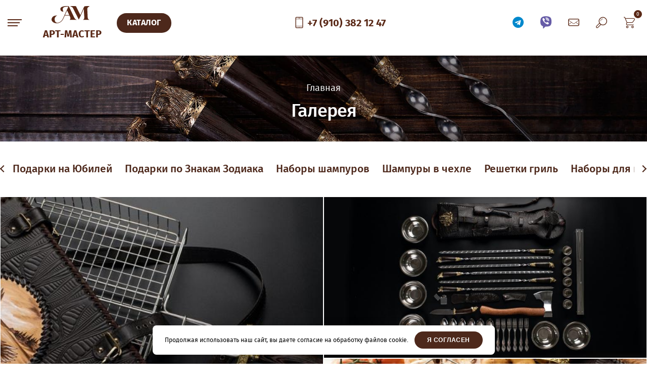

--- FILE ---
content_type: text/html; charset=UTF-8
request_url: https://art-master.store/gallery/
body_size: 11580
content:
<!DOCTYPE html>
<html class="no-js" xml:lang="ru" lang="ru">
<head>
    <meta http-equiv="X-UA-Compatible" content="IE=edge"/>
    <meta name="viewport" content="user-scalable=no, initial-scale=1.0, maximum-scale=1.0, width=device-width">
        <meta name="facebook-domain-verification" content="uoyoutybyr10c53h9pptozug6mik2t"/>
    <!--[if IE]>
    <meta http-equiv="X-UA-Compatible" content="IE=edge,chrome=1"/><!<![endif]-->

    <title>Фото работ мастерской авторских подарков для мужчин «Арт-Мастер»</title>

    <meta http-equiv="Content-Type" content="text/html; charset=UTF-8" />
<meta name="robots" content="index, follow" />
<meta name="keywords" content="фото галерея портфолио авторские подарки" />
<meta name="description" content="В разделе представлены фото работ компании «Арт-Мастер»: авторские подарки ручной работы для мужчин." />
<link rel="canonical" href="https://art-master.store/gallery/" />
<script data-skip-moving="true">(function(w, d, n) {var cl = "bx-core";var ht = d.documentElement;var htc = ht ? ht.className : undefined;if (htc === undefined || htc.indexOf(cl) !== -1){return;}var ua = n.userAgent;if (/(iPad;)|(iPhone;)/i.test(ua)){cl += " bx-ios";}else if (/Windows/i.test(ua)){cl += ' bx-win';}else if (/Macintosh/i.test(ua)){cl += " bx-mac";}else if (/Linux/i.test(ua) && !/Android/i.test(ua)){cl += " bx-linux";}else if (/Android/i.test(ua)){cl += " bx-android";}cl += (/(ipad|iphone|android|mobile|touch)/i.test(ua) ? " bx-touch" : " bx-no-touch");cl += w.devicePixelRatio && w.devicePixelRatio >= 2? " bx-retina": " bx-no-retina";if (/AppleWebKit/.test(ua)){cl += " bx-chrome";}else if (/Opera/.test(ua)){cl += " bx-opera";}else if (/Firefox/.test(ua)){cl += " bx-firefox";}ht.className = htc ? htc + " " + cl : cl;})(window, document, navigator);</script>


<link href="/bitrix/cache/css/s1/artmaster_1.5/page_458e5c16fb0acfb179d564a7d5fcfc5e/page_458e5c16fb0acfb179d564a7d5fcfc5e_v1.css?1763557128752" type="text/css"  rel="stylesheet" />
<link href="/bitrix/cache/css/s1/artmaster_1.5/template_058abc285b1729cd5ca970c1b0761791/template_058abc285b1729cd5ca970c1b0761791_v1.css?1763548559116313" type="text/css"  data-template-style="true" rel="stylesheet" />








    <link rel="apple-touch-icon" sizes="180x180" href="/local/icons/apple-touch-icon.png">
    <link rel="icon" type="image/png" sizes="32x32" href="/local/icons/favicon-32x32.png">
    <link rel="icon" type="image/png" sizes="16x16" href="/local/icons/favicon-16x16.png">
    <link rel="manifest" href="/local/icons/site.webmanifest">
    <link rel="mask-icon" href="/local/icons/safari-pinned-tab.svg" color="#9d0808">
    <link rel="shortcut icon" href="/local/icons/favicon.ico">
    <meta name="msapplication-TileColor" content="#ffffff">
    <meta name="msapplication-config" content="/local/icons/browserconfig.xml">
    <meta name="theme-color" content="#ffffff">

    
    <!-- Google Tag Manager -->
        <!-- End Google Tag Manager -->
    
    <!-- Marquiz script start -->
        <!-- Marquiz script end -->
        <!-- TikTok Pixel Code Start -->
    
    <!-- TikTok Pixel Code End -->

    <!-- Facebook Pixel Code -->
        <!-- End Facebook Pixel Code -->

    <!-- VK Pixel Code -->
    
    <!-- End VK Pixel Code -->

    <!-- Yandex.Metrika counter -->
    
    <!-- /Yandex.Metrika counter -->
</head>

<body class="inner-page full-width ">

<div class="global-outer">

    <!-- Yandex.Metrika counter -->
    <noscript><div><img src="https://mc.yandex.ru/watch/65964019" style="position:absolute; left:-9999px;" alt="" /></div></noscript>
    <!-- /Yandex.Metrika counter -->

<!-- Google Tag Manager (noscript) -->
<noscript>
    <iframe src="https://www.googletagmanager.com/ns.html?id=GTM-P8HFG52"
            height="0" width="0" style="display: none; visibility: hidden"></iframe>
</noscript>
<!-- End Google Tag Manager (noscript) -->

<!-- Google Tag Manager (noscript) -->
<noscript>
    <iframe src="https://www.googletagmanager.com/ns.html?id=GTM-TVWD8RG"
            height="0" width="0" style="display: none; visibility: hidden"></iframe>
</noscript>
<!-- End Google Tag Manager (noscript) -->

    <!-- VK Pixel Code -->
<noscript>
    <img src="https://vk.com/rtrg?p=VK-RTRG-1201930-eKvTe" style="position:fixed; left:-999px;" alt=""/>
</noscript>
    <!-- End VK Pixel Code -->

<div class="panel"></div>

<!-- HEADER -->
<header class="header nx-flex-row-btw-c">

    <div class="hedaer-left nx-flex-row-btw-c">
        <nav class="header-menu">
            <span class="header-menu-btn">Меню</span>

            


<ul class="header-main-menu to-nx-nav" itemscope="" itemtype="https://schema.org/SiteNavigationElement">
			<li class="main-menu-root "><a href="/catalog/" itemprop="url" class="main-menu-item  ">Каталог</a>
			<ul class="main-submenu">
				<li ><a href="/catalog/podarki-na-yubiley/" itemprop="url" class="main-menu-child">Подарки на Юбилей</a></li>
				<li ><a href="/catalog/podarki-po-znakam-zodiaka-/" itemprop="url" class="main-menu-child">Подарки по Знакам Зодиака</a></li>
				<li ><a href="/catalog/sets-of-skewers/" itemprop="url" class="main-menu-child">Наборы шампуров</a></li>
				<li ><a href="/catalog/shampura-v-chekhle/" itemprop="url" class="main-menu-child">Шампуры в чехле</a></li>
				<li ><a href="/catalog/reshetki-gril/" itemprop="url" class="main-menu-child">Решетки гриль</a></li>
				<li ><a href="/catalog/picnic-sets/" itemprop="url" class="main-menu-child">Наборы для пикника</a></li>
				<li ><a href="/catalog/sets-for-serving/" itemprop="url" class="main-menu-child">Наборы для  стейков</a></li>
				<li ><a href="/catalog/kits-for-travel/" itemprop="url" class="main-menu-child">Дорожные наборы</a></li>
				<li ><a href="/catalog/obuvnye-lozhki/" itemprop="url" class="main-menu-child">Подарочные  ложки  для  обуви</a></li>
				<li ><a href="/catalog/cases-for-akogol/" itemprop="url" class="main-menu-child">Кейсы для алкоголя</a></li>
				<li ><a href="/catalog/bokaly-dlya-konyaka/" itemprop="url" class="main-menu-child">Бокалы для коньяка</a></li>
				<li ><a href="/catalog/bokaly-dlya-viski-/" itemprop="url" class="main-menu-child">Стаканы для виски</a></li>
				<li ><a href="/catalog/bokaly-dlya-vina/" itemprop="url" class="main-menu-child">Бокалы для вина</a></li>
				<li ><a href="/catalog/sets-of-cups-and-glasses/" itemprop="url" class="main-menu-child">Наборы стопок и лафитников</a></li>
				<li ><a href="/catalog/pivnye-bokaly/" itemprop="url" class="main-menu-child">Пивные бокалы</a></li>
				<li ><a href="/catalog/podstakanniki/" itemprop="url" class="main-menu-child">Подстаканники</a></li>
				<li ><a href="/catalog/chashki-dlya-kofe-/" itemprop="url" class="main-menu-child">Чашки для кофе</a></li>
				<li ><a href="/catalog/finki-nkvd/" itemprop="url" class="main-menu-child">Финки НКВД</a></li>
				<li ><a href="/catalog/knives-travel-/" itemprop="url" class="main-menu-child">Ножи туристические</a></li>
				<li ><a href="/catalog/thermoses/" itemprop="url" class="main-menu-child">Термосы</a></li>
				<li ><a href="/catalog/the-flask/" itemprop="url" class="main-menu-child">Фляжки</a></li>
				<li ><a href="/catalog/shampury/" itemprop="url" class="main-menu-child">Шампуры ручной работы</a></li>
				<li ><a href="/catalog/topory/" itemprop="url" class="main-menu-child">Топоры</a></li>
	</ul></li>			<li>
			<a href="/sale/" itemprop="url"  class="main-menu-item">Акции</a>
		</li>
				<li>
			<a href="/shipping-and-payment/" itemprop="url"  class="main-menu-item">Доставка и оплата</a>
		</li>
				<li>
			<a href="/reviews/" itemprop="url"  class="main-menu-item">Отзывы</a>
		</li>
				<li>
			<a href="/faq/" itemprop="url"  class="main-menu-item">FAQ</a>
		</li>
				<li>
			<a href="/gallery/" itemprop="url"  class="main-menu-item selected">Галерея</a>
		</li>
				<li>
			<a href="/contacts/" itemprop="url"  class="main-menu-item">Контакты</a>
		</li>
				<li>
			<a href="/warranty-and-return/" itemprop="url"  class="main-menu-item">Гарантии и возврат</a>
		</li>
				<li>
			<a href="/wholesale/" itemprop="url"  class="main-menu-item">Оптовые продажи</a>
		</li>
				<li>
			<a href="/corporate-orders/" itemprop="url"  class="main-menu-item">Корпоративные заказы</a>
		</li>
				<li>
			<a href="/customization/" itemprop="url"  class="main-menu-item">Персональное оформление</a>
		</li>
	</ul>

        </nav>
        <a href="/" class="logo">Арт-Мастер</a>

        <nav class="catalog-menu">
            <span class="btn catalog-menu-btn">Каталог</span>
            


<ul class="catalog-main-menu nx-flex-row" itemscope="" itemtype="https://schema.org/SiteNavigationElement">
			<li>
			<a href="/catalog/podarki-na-yubiley/" itemprop="url"  class="catalog-menu-item">Подарки на Юбилей</a>
		</li>
				<li>
			<a href="/catalog/podarki-po-znakam-zodiaka-/" itemprop="url"  class="catalog-menu-item">Подарки по Знакам Зодиака</a>
		</li>
				<li>
			<a href="/catalog/sets-of-skewers/" itemprop="url"  class="catalog-menu-item">Наборы шампуров</a>
		</li>
				<li>
			<a href="/catalog/shampura-v-chekhle/" itemprop="url"  class="catalog-menu-item">Шампуры в чехле</a>
		</li>
				<li>
			<a href="/catalog/reshetki-gril/" itemprop="url"  class="catalog-menu-item">Решетки гриль</a>
		</li>
				<li>
			<a href="/catalog/picnic-sets/" itemprop="url"  class="catalog-menu-item">Наборы для пикника</a>
		</li>
				<li>
			<a href="/catalog/sets-for-serving/" itemprop="url"  class="catalog-menu-item">Наборы для  стейков</a>
		</li>
				<li>
			<a href="/catalog/kits-for-travel/" itemprop="url"  class="catalog-menu-item">Дорожные наборы</a>
		</li>
				<li>
			<a href="/catalog/obuvnye-lozhki/" itemprop="url"  class="catalog-menu-item">Подарочные  ложки  для  обуви</a>
		</li>
				<li>
			<a href="/catalog/cases-for-akogol/" itemprop="url"  class="catalog-menu-item">Кейсы для алкоголя</a>
		</li>
				<li>
			<a href="/catalog/bokaly-dlya-konyaka/" itemprop="url"  class="catalog-menu-item">Бокалы для коньяка</a>
		</li>
				<li>
			<a href="/catalog/bokaly-dlya-viski-/" itemprop="url"  class="catalog-menu-item">Стаканы для виски</a>
		</li>
				<li>
			<a href="/catalog/bokaly-dlya-vina/" itemprop="url"  class="catalog-menu-item">Бокалы для вина</a>
		</li>
				<li>
			<a href="/catalog/sets-of-cups-and-glasses/" itemprop="url"  class="catalog-menu-item">Наборы стопок и лафитников</a>
		</li>
				<li>
			<a href="/catalog/pivnye-bokaly/" itemprop="url"  class="catalog-menu-item">Пивные бокалы</a>
		</li>
				<li>
			<a href="/catalog/podstakanniki/" itemprop="url"  class="catalog-menu-item">Подстаканники</a>
		</li>
				<li>
			<a href="/catalog/chashki-dlya-kofe-/" itemprop="url"  class="catalog-menu-item">Чашки для кофе</a>
		</li>
				<li>
			<a href="/catalog/finki-nkvd/" itemprop="url"  class="catalog-menu-item">Финки НКВД</a>
		</li>
				<li>
			<a href="/catalog/knives-travel-/" itemprop="url"  class="catalog-menu-item">Ножи туристические</a>
		</li>
				<li>
			<a href="/catalog/thermoses/" itemprop="url"  class="catalog-menu-item">Термосы</a>
		</li>
				<li>
			<a href="/catalog/the-flask/" itemprop="url"  class="catalog-menu-item">Фляжки</a>
		</li>
				<li>
			<a href="/catalog/shampury/" itemprop="url"  class="catalog-menu-item">Шампуры ручной работы</a>
		</li>
				<li>
			<a href="/catalog/topory/" itemprop="url"  class="catalog-menu-item">Топоры</a>
		</li>
	</ul>
        </nav>
    </div>
    <a href="tel:+79101437881" id="NXTel" data-tel="+7 (910) 382 12 47" class="header-phone phone">+7 (910) 382 12
        47</a>
    <div class="header-control">

        <a href="https://telegram.im/@artmaster52" class="header-icon telegram telegram-elem-header"
           title="Связаться по Telegram" target="_blank">Связаться по Telegram</a>
                <a href="viber://chat?number=%2B79103821247" class="header-icon viber viber-elem-header"
           title="Связаться по Viber" target="_blank">Связаться по Viber</a>

        <div class="header-icon collback show-form-feedback" title="Написать нам">Написать нам</div>
        <div class="header-icon search search_link" title="Поиск">
            <div class="header-popup-block search_form">
                <form class="header-search" action="/search/index.php" id="NXsearchForm">
                    <input class="inpt" type="text" name="q" placeholder="Поиск" value=""/>
                    <input class="search-submit" type="submit" name="s" value=">" title="Найти"/>
                </form>
            </div>
        </div>
        
        <div id="bx_basketFKauiI" class="artmaster-top-cart  bx-basket bx-opener"><!--'start_frame_cache_bx_basketFKauiI'-->	<a href="/cart/" class="header-icon cart" title="Корзина">
						<span class="num">0</span>
						</a>

	
<!--'end_frame_cache_bx_basketFKauiI'--></div>


    </div>

</header>

    <div class="header-title-block"><div class="artmaster-breadcrumb" itemscope itemtype="http://schema.org/BreadcrumbList">
			<div class="breadcrumb-item" id="bx_breadcrumb_0" itemprop="itemListElement" itemscope itemtype="http://schema.org/ListItem">
				
				<a href="/" title="Главная" itemprop="item">
					<span itemprop="name">Главная</span>
				</a>
				<meta itemprop="position" content="1" />
			</div>
			<div class="breadcrumb-item" itemprop="itemListElement" itemscope itemtype="http://schema.org/ListItem">
				
				<span itemprop="name">Галерея</span>
				<meta itemprop="position" content="2" />
			</div></div><h1>Галерея</h1></div>
    <!--SLIDER MENU-->
    <div class="container">
    <div class="menu-slider">
                                    <div class="menu-slider-item">
                    <a href="/catalog/podarki-na-yubiley/">Подарки на Юбилей</a>
                </div>
                                                <div class="menu-slider-item">
                    <a href="/catalog/podarki-po-znakam-zodiaka-/">Подарки по Знакам Зодиака</a>
                </div>
                                                <div class="menu-slider-item">
                    <a href="/catalog/sets-of-skewers/">Наборы шампуров</a>
                </div>
                                                <div class="menu-slider-item">
                    <a href="/catalog/shampura-v-chekhle/">Шампуры в чехле</a>
                </div>
                                                <div class="menu-slider-item">
                    <a href="/catalog/reshetki-gril/">Решетки гриль</a>
                </div>
                                                <div class="menu-slider-item">
                    <a href="/catalog/picnic-sets/">Наборы для пикника</a>
                </div>
                                                <div class="menu-slider-item">
                    <a href="/catalog/sets-for-serving/">Наборы для  стейков</a>
                </div>
                                                <div class="menu-slider-item">
                    <a href="/catalog/kits-for-travel/">Дорожные наборы</a>
                </div>
                                                <div class="menu-slider-item">
                    <a href="/catalog/obuvnye-lozhki/">Подарочные  ложки  для  обуви</a>
                </div>
                                                <div class="menu-slider-item">
                    <a href="/catalog/cases-for-akogol/">Кейсы для алкоголя</a>
                </div>
                                                <div class="menu-slider-item">
                    <a href="/catalog/bokaly-dlya-konyaka/">Бокалы для коньяка</a>
                </div>
                                                <div class="menu-slider-item">
                    <a href="/catalog/bokaly-dlya-viski-/">Стаканы для виски</a>
                </div>
                                                <div class="menu-slider-item">
                    <a href="/catalog/bokaly-dlya-vina/">Бокалы для вина</a>
                </div>
                                                <div class="menu-slider-item">
                    <a href="/catalog/sets-of-cups-and-glasses/">Наборы стопок и лафитников</a>
                </div>
                                                <div class="menu-slider-item">
                    <a href="/catalog/pivnye-bokaly/">Пивные бокалы</a>
                </div>
                                                <div class="menu-slider-item">
                    <a href="/catalog/podstakanniki/">Подстаканники</a>
                </div>
                                                <div class="menu-slider-item">
                    <a href="/catalog/chashki-dlya-kofe-/">Чашки для кофе</a>
                </div>
                                                <div class="menu-slider-item">
                    <a href="/catalog/finki-nkvd/">Финки НКВД</a>
                </div>
                                                <div class="menu-slider-item">
                    <a href="/catalog/knives-travel-/">Ножи туристические</a>
                </div>
                                                <div class="menu-slider-item">
                    <a href="/catalog/thermoses/">Термосы</a>
                </div>
                                                <div class="menu-slider-item">
                    <a href="/catalog/the-flask/">Фляжки</a>
                </div>
                                                <div class="menu-slider-item">
                    <a href="/catalog/shampury/">Шампуры ручной работы</a>
                </div>
                                                <div class="menu-slider-item">
                    <a href="/catalog/topory/">Топоры</a>
                </div>
                        </div>
</div>

<div class="container">

    <!-- MAIN -->
    <main class="main">
<div class="gallery-list">
			            <a class="gallery-item" href="/upload/uf/dfd/2.jpg">
                <img src="/upload/uf/dfd/GM_2.jpg" alt="Галерея"
                srcset="
                 https://static.art-master.store/425x-/upload/uf/dfd/GM_2.jpg 425w,
                https://static.art-master.store/768x-/upload/uf/dfd/GM_2.jpg 768w,
                /upload/uf/dfd/GM_2.jpg 960w"
                sizes="(max-width: 768px) calc(100vw - 2px), calc(50vw - 2px)"
                >
            </a>
						
			<div class="wrap-gallery-item">            <a class="gallery-item half" href="/upload/uf/469/0001.jpg">
                <img src="/upload/uf/469/GM_0001.jpg" alt="Галерея"
                srcset="
                 https://static.art-master.store/425x-/upload/uf/469/GM_0001.jpg 425w,
                https://static.art-master.store/768x-/upload/uf/469/GM_0001.jpg 768w,
                /upload/uf/469/GM_0001.jpg 960w"
                sizes="(max-width: 768px) calc(100vw - 2px), calc(50vw - 2px)"
                >
            </a>
						
			            <a class="gallery-item half" href="/upload/uf/020/3.jpg">
                <img src="/upload/uf/020/GM_3.jpg" alt="Галерея"
                srcset="
                 https://static.art-master.store/425x-/upload/uf/020/GM_3.jpg 425w,
                https://static.art-master.store/768x-/upload/uf/020/GM_3.jpg 768w,
                /upload/uf/020/GM_3.jpg 960w"
                sizes="(max-width: 768px) calc(100vw - 2px), calc(50vw - 2px)"
                >
            </a>
		</div>				
			            <a class="gallery-item" href="/upload/uf/663/4.jpg">
                <img src="/upload/uf/663/GM_4.jpg" alt="Галерея"
                srcset="
                 https://static.art-master.store/425x-/upload/uf/663/GM_4.jpg 425w,
                https://static.art-master.store/768x-/upload/uf/663/GM_4.jpg 768w,
                /upload/uf/663/GM_4.jpg 960w"
                sizes="(max-width: 768px) calc(100vw - 2px), calc(50vw - 2px)"
                >
            </a>
						
			            <a class="gallery-item" href="/upload/uf/e92/5.jpg">
                <img src="/upload/uf/e92/GM_5.jpg" alt="Галерея"
                srcset="
                 https://static.art-master.store/425x-/upload/uf/e92/GM_5.jpg 425w,
                https://static.art-master.store/768x-/upload/uf/e92/GM_5.jpg 768w,
                /upload/uf/e92/GM_5.jpg 960w"
                sizes="(max-width: 768px) calc(100vw - 2px), calc(50vw - 2px)"
                >
            </a>
						
			<div class="wrap-gallery-item">            <a class="gallery-item half" href="/upload/uf/d10/6.jpg">
                <img src="/upload/uf/d10/GM_6.jpg" alt="Галерея"
                srcset="
                 https://static.art-master.store/425x-/upload/uf/d10/GM_6.jpg 425w,
                https://static.art-master.store/768x-/upload/uf/d10/GM_6.jpg 768w,
                /upload/uf/d10/GM_6.jpg 960w"
                sizes="(max-width: 768px) calc(100vw - 2px), calc(50vw - 2px)"
                >
            </a>
						
			            <a class="gallery-item half" href="/upload/uf/7a0/7.jpg">
                <img src="/upload/uf/7a0/GM_7.jpg" alt="Галерея"
                srcset="
                 https://static.art-master.store/425x-/upload/uf/7a0/GM_7.jpg 425w,
                https://static.art-master.store/768x-/upload/uf/7a0/GM_7.jpg 768w,
                /upload/uf/7a0/GM_7.jpg 960w"
                sizes="(max-width: 768px) calc(100vw - 2px), calc(50vw - 2px)"
                >
            </a>
		</div>				
			            <a class="gallery-item" href="/upload/uf/d33/8.jpg">
                <img src="/upload/uf/d33/GM_8.jpg" alt="Галерея"
                srcset="
                 https://static.art-master.store/425x-/upload/uf/d33/GM_8.jpg 425w,
                https://static.art-master.store/768x-/upload/uf/d33/GM_8.jpg 768w,
                /upload/uf/d33/GM_8.jpg 960w"
                sizes="(max-width: 768px) calc(100vw - 2px), calc(50vw - 2px)"
                >
            </a>
						
			            <a class="gallery-item" href="/upload/uf/f0d/9.jpg">
                <img src="/upload/uf/f0d/GM_9.jpg" alt="Галерея"
                srcset="
                 https://static.art-master.store/425x-/upload/uf/f0d/GM_9.jpg 425w,
                https://static.art-master.store/768x-/upload/uf/f0d/GM_9.jpg 768w,
                /upload/uf/f0d/GM_9.jpg 960w"
                sizes="(max-width: 768px) calc(100vw - 2px), calc(50vw - 2px)"
                >
            </a>
						
			<div class="wrap-gallery-item">            <a class="gallery-item half" href="/upload/uf/a57/11.jpg">
                <img src="/upload/uf/a57/GM_11.jpg" alt="Галерея"
                srcset="
                 https://static.art-master.store/425x-/upload/uf/a57/GM_11.jpg 425w,
                https://static.art-master.store/768x-/upload/uf/a57/GM_11.jpg 768w,
                /upload/uf/a57/GM_11.jpg 960w"
                sizes="(max-width: 768px) calc(100vw - 2px), calc(50vw - 2px)"
                >
            </a>
						
			            <a class="gallery-item half" href="/upload/uf/e31/12.jpg">
                <img src="/upload/uf/e31/GM_12.jpg" alt="Галерея"
                srcset="
                 https://static.art-master.store/425x-/upload/uf/e31/GM_12.jpg 425w,
                https://static.art-master.store/768x-/upload/uf/e31/GM_12.jpg 768w,
                /upload/uf/e31/GM_12.jpg 960w"
                sizes="(max-width: 768px) calc(100vw - 2px), calc(50vw - 2px)"
                >
            </a>
		</div>				
			            <a class="gallery-item" href="/upload/uf/784/13.jpg">
                <img src="/upload/uf/784/GM_13.jpg" alt="Галерея"
                srcset="
                 https://static.art-master.store/425x-/upload/uf/784/GM_13.jpg 425w,
                https://static.art-master.store/768x-/upload/uf/784/GM_13.jpg 768w,
                /upload/uf/784/GM_13.jpg 960w"
                sizes="(max-width: 768px) calc(100vw - 2px), calc(50vw - 2px)"
                >
            </a>
						
			            <a class="gallery-item" href="/upload/uf/5ac/1.jpg">
                <img src="/upload/uf/5ac/GM_1.jpg" alt="Галерея"
                srcset="
                 https://static.art-master.store/425x-/upload/uf/5ac/GM_1.jpg 425w,
                https://static.art-master.store/768x-/upload/uf/5ac/GM_1.jpg 768w,
                /upload/uf/5ac/GM_1.jpg 960w"
                sizes="(max-width: 768px) calc(100vw - 2px), calc(50vw - 2px)"
                >
            </a>
						
	</div>
		</main>
</div>


<!-- FOOTER --> 
<footer class="footer nx-flex-row-btw">

	<div itemscope itemtype="http://schema.org/Organization">
		<span itemprop="name" content="Арт-Мастер"></span>
		<span itemprop="email" content="zakaz@art-master.store"></span>
		<span itemprop="telephone" content="+7-910-382-12-47"></span>

		<div itemprop="address" itemscope itemtype="http://schema.org/PostalAddress">
			<span itemprop="addressLocality" content="Нижегородская обл., г. Павлово"></span>
			<span itemprop="postalCode" content="606104"></span>
			<span itemprop="streetAddress" content="ул. Аллея Ильича, д. 33 А"></span>
		</div>	
	</div>
	<div class="footer-left">
		<a href="/" class="footer-logo">Арт-Мастер</a>
		<span class="copy"><span>Арт-мастер</span>, © <span class="copy-data">2020</span></span>
	</div>
	
	<nav class="footer-menu-block">

		


<ul class="footer-menu-list " >

	<li>
		<a href="/catalog/" class="footer-menu-item">Каталог</a>
	</li>


	<li>
		<a href="/sale/" class="footer-menu-item">Акции</a>
	</li>


	<li>
		<a href="/shipping-and-payment/" class="footer-menu-item">Доставка и оплата</a>
	</li>


	<li>
		<a href="/reviews/" class="footer-menu-item">Отзывы</a>
	</li>


	<li>
		<a href="/faq/" class="footer-menu-item">FAQ</a>
	</li>


	<li>
		<a href="/gallery/" class="footer-menu-item selected">Галерея</a>
	</li>


	<li>
		<a href="/contacts/" class="footer-menu-item">Контакты</a>
	</li>

</ul>

		


<ul class="footer-menu-list " >

	<li>
		<a href="/warranty-and-return/" class="footer-menu-item">Гарантии и возврат</a>
	</li>


	<li>
		<a href="/wholesale/" class="footer-menu-item">Оптовые продажи</a>
	</li>


	<li>
		<a href="/corporate-orders/" class="footer-menu-item">Корпоративные заказы</a>
	</li>


	<li>
		<a href="/customization/" class="footer-menu-item">Персональное оформление</a>
	</li>


	<li>
		<a href="/privacy-policy/" class="footer-menu-item">Политика конфиденциальности</a>
	</li>

</ul>

	</nav>

	<div class="footer-contacts">

		<div class="footer-contacts-list">
			<address class="footer-ico geo">
				<span>606104</span>, 
				<span>Нижегородская обл., г. Павлово</span>,<br> 
				<span>ул. Аллея Ильича, д. 33 А</span>
			</address>
			<address class="footer-ico mail">
				<a href="mailto:zakaz@art-master.store">zakaz@art-master.store</a>
			</address>
			<address class="footer-ico phone">
				<a href="tel:+79103821247">+7-910-382-12-47</a>
			</address>
		</div>

		<nav class="nav-social to-social-nav">
			<a class="vk" title="Мы ВКонтакте" href="https://vk.com/public197835178"
               target="_blank">ВКонтакте</a>
            <a class="telegram-fot" title="Связаться по Telegram" href="https://telegram.im/@artmaster52"
                target="_blank">Связаться по Telegram</a>
            <a class="viber" title="Связаться по Viber" href="viber://chat?number=%2B79103821247"
                target="_blank">Связаться по Viber</a>

            	
		</nav>
		
	</div>
<!-- calltouch -->







<!-- calltouch -->

<!-- скрипт whatsapp -->

</footer>



<!-- Begin roistat -->
    
<!-- End roistat -->

<!-- Roistat calltouch -->

<!-- /integration roistat + calltouch -->

<!-- BEGIN WHATSAPP INTEGRATION WITH ROISTAT -->
<script type="bogus" class="js-whatsapp-message-container">Обязательно отправьте это сообщение и дождитесь ответа. Ваш номер: {roistat_visit}</script>

<!-- END WHATSAPP INTEGRATION WITH ROISTAT -->
</div>


<div class="block-cookie nx-flex-row-c-c">
    <div class="text-cookie">Продолжая использовать наш сайт, вы даете согласие на обработку файлов cookie.
            </div>
    <button class="btn">Я согласен</button>
</div>

<script>if(!window.BX)window.BX={};if(!window.BX.message)window.BX.message=function(mess){if(typeof mess==='object'){for(let i in mess) {BX.message[i]=mess[i];} return true;}};</script>
<script>(window.BX||top.BX).message({"JS_CORE_LOADING":"Загрузка...","JS_CORE_NO_DATA":"- Нет данных -","JS_CORE_WINDOW_CLOSE":"Закрыть","JS_CORE_WINDOW_EXPAND":"Развернуть","JS_CORE_WINDOW_NARROW":"Свернуть в окно","JS_CORE_WINDOW_SAVE":"Сохранить","JS_CORE_WINDOW_CANCEL":"Отменить","JS_CORE_WINDOW_CONTINUE":"Продолжить","JS_CORE_H":"ч","JS_CORE_M":"м","JS_CORE_S":"с","JSADM_AI_HIDE_EXTRA":"Скрыть лишние","JSADM_AI_ALL_NOTIF":"Показать все","JSADM_AUTH_REQ":"Требуется авторизация!","JS_CORE_WINDOW_AUTH":"Войти","JS_CORE_IMAGE_FULL":"Полный размер"});</script><script src="/bitrix/js/main/core/core.min.js?1757119885229643"></script><script>BX.Runtime.registerExtension({"name":"main.core","namespace":"BX","loaded":true});</script>
<script>BX.setJSList(["\/bitrix\/js\/main\/core\/core_ajax.js","\/bitrix\/js\/main\/core\/core_promise.js","\/bitrix\/js\/main\/polyfill\/promise\/js\/promise.js","\/bitrix\/js\/main\/loadext\/loadext.js","\/bitrix\/js\/main\/loadext\/extension.js","\/bitrix\/js\/main\/polyfill\/promise\/js\/promise.js","\/bitrix\/js\/main\/polyfill\/find\/js\/find.js","\/bitrix\/js\/main\/polyfill\/includes\/js\/includes.js","\/bitrix\/js\/main\/polyfill\/matches\/js\/matches.js","\/bitrix\/js\/ui\/polyfill\/closest\/js\/closest.js","\/bitrix\/js\/main\/polyfill\/fill\/main.polyfill.fill.js","\/bitrix\/js\/main\/polyfill\/find\/js\/find.js","\/bitrix\/js\/main\/polyfill\/matches\/js\/matches.js","\/bitrix\/js\/main\/polyfill\/core\/dist\/polyfill.bundle.js","\/bitrix\/js\/main\/core\/core.js","\/bitrix\/js\/main\/polyfill\/intersectionobserver\/js\/intersectionobserver.js","\/bitrix\/js\/main\/lazyload\/dist\/lazyload.bundle.js","\/bitrix\/js\/main\/polyfill\/core\/dist\/polyfill.bundle.js","\/bitrix\/js\/main\/parambag\/dist\/parambag.bundle.js"]);
</script>
<script>BX.Runtime.registerExtension({"name":"pull.protobuf","namespace":"BX","loaded":true});</script>
<script>BX.Runtime.registerExtension({"name":"rest.client","namespace":"window","loaded":true});</script>
<script>(window.BX||top.BX).message({"pull_server_enabled":"Y","pull_config_timestamp":1750649350,"shared_worker_allowed":"Y","pull_guest_mode":"N","pull_guest_user_id":0,"pull_worker_mtime":1748602165});(window.BX||top.BX).message({"PULL_OLD_REVISION":"Для продолжения корректной работы с сайтом необходимо перезагрузить страницу."});</script>
<script>BX.Runtime.registerExtension({"name":"pull.client","namespace":"BX","loaded":true});</script>
<script>BX.Runtime.registerExtension({"name":"pull","namespace":"window","loaded":true});</script>
<script>(window.BX||top.BX).message({"LANGUAGE_ID":"ru","FORMAT_DATE":"DD.MM.YYYY","FORMAT_DATETIME":"DD.MM.YYYY HH:MI:SS","COOKIE_PREFIX":"BITRIX_SM","SERVER_TZ_OFFSET":"10800","UTF_MODE":"Y","SITE_ID":"s1","SITE_DIR":"\/","USER_ID":"","SERVER_TIME":1766721081,"USER_TZ_OFFSET":0,"USER_TZ_AUTO":"Y","bitrix_sessid":"326c68a93f73fcb6797488feec175b8a"});</script><script src="/bitrix/js/pull/protobuf/protobuf.min.js?167757794676433"></script>
<script src="/bitrix/js/pull/protobuf/model.min.js?167757794614190"></script>
<script src="/bitrix/js/rest/client/rest.client.min.js?16775779509240"></script>
<script src="/bitrix/js/pull/client/pull.client.min.js?174860216749849"></script>
<script>BX.setJSList(["\/local\/templates\/.default\/components\/ip\/nx.highload.list_1.0\/artmaster_gallery_1.0\/script.js","\/local\/templates\/artmaster_1.5\/jquery-3.4.1.min.js","\/local\/templates\/artmaster_1.5\/jquery-ui-1.12.1.min.js","\/local\/templates\/artmaster_1.5\/jquery-migrate-1.4.1.min.js","\/local\/templates\/artmaster_1.5\/jquery-migrate-3.0.0.min.js","\/local\/templates\/artmaster_1.5\/modernizr.js","\/local\/templates\/artmaster_1.5\/nx_plugins.js","\/local\/templates\/artmaster_1.5\/lozad.min.js","\/local\/templates\/artmaster_1.5\/slick.min.js","\/local\/components\/ip\/nx_gallery_3.8.5\/jquery.fancybox.min.js","\/local\/templates\/.default\/components\/ip\/mailform_4.8\/artmaster_ajax_1.0\/script.js","\/local\/templates\/.default\/components\/bitrix\/menu\/artmaster_catalog_menu_1.0\/script.js","\/local\/templates\/.default\/components\/bitrix\/sale.basket.basket.line\/artmaster_cart_top_1.0\/script.js","\/local\/templates\/.default\/components\/bitrix\/menu\/artmaster_slider_menu_1.0\/script.js","\/local\/templates\/.default\/components\/ip\/nx.plugin_1.0\/artmaster_1.5_cookie_1.0\/script.js"]);</script>
<script>BX.setCSSList(["\/local\/templates\/.default\/components\/ip\/nx.highload.list_1.0\/artmaster_gallery_1.0\/style.css","\/local\/templates\/artmaster_1.5\/catalog.css","\/local\/templates\/artmaster_1.5\/slick-slider.css","\/local\/components\/ip\/nx_gallery_3.8.5\/jquery.fancybox.min.css","\/local\/templates\/.default\/components\/ip\/mailform_4.8\/artmaster_ajax_1.0\/style.css","\/local\/templates\/.default\/components\/bitrix\/menu\/artmaster_catalog_menu_1.0\/style.css","\/local\/templates\/.default\/components\/bitrix\/sale.basket.basket.line\/artmaster_cart_top_1.0\/style.css","\/local\/templates\/.default\/components\/bitrix\/menu\/artmaster_slider_menu_1.0\/style.css","\/local\/templates\/.default\/components\/ip\/nx.plugin_1.0\/artmaster_1.5_cookie_1.0\/style.css","\/local\/templates\/artmaster_1.5\/styles.css","\/local\/templates\/artmaster_1.5\/template_styles.css"]);</script>
<script>
					(function () {
						"use strict";

						var counter = function ()
						{
							var cookie = (function (name) {
								var parts = ("; " + document.cookie).split("; " + name + "=");
								if (parts.length == 2) {
									try {return JSON.parse(decodeURIComponent(parts.pop().split(";").shift()));}
									catch (e) {}
								}
							})("BITRIX_CONVERSION_CONTEXT_s1");

							if (cookie && cookie.EXPIRE >= BX.message("SERVER_TIME"))
								return;

							var request = new XMLHttpRequest();
							request.open("POST", "/bitrix/tools/conversion/ajax_counter.php", true);
							request.setRequestHeader("Content-type", "application/x-www-form-urlencoded");
							request.send(
								"SITE_ID="+encodeURIComponent("s1")+
								"&sessid="+encodeURIComponent(BX.bitrix_sessid())+
								"&HTTP_REFERER="+encodeURIComponent(document.referrer)
							);
						};

						if (window.frameRequestStart === true)
							BX.addCustomEvent("onFrameDataReceived", counter);
						else
							BX.ready(counter);
					})();
				</script>



<script  src="/bitrix/cache/js/s1/artmaster_1.5/template_ae6469ddaee511b82dfe902d331f035c/template_ae6469ddaee511b82dfe902d331f035c_v1.js?1763548560474766"></script>
<script  src="/bitrix/cache/js/s1/artmaster_1.5/page_f963db5bf4bad010be223364ebbfe2ca/page_f963db5bf4bad010be223364ebbfe2ca_v1.js?1763557128511"></script>

<script>
        !function (w, d, t) {
        w.TiktokAnalyticsObject=t;var ttq=w[t]=w[t]||[];ttq.methods=["page","track","identify","instances","debug","on","off","once","ready","alias","group","enableCookie","disableCookie"],ttq.setAndDefer=function(t,e){t[e]=function(){t.push([e].concat(Array.prototype.slice.call(arguments,0)))}};for(var i=0;i<ttq.methods.length;i++)ttq.setAndDefer(ttq,ttq.methods[i]);ttq.instance=function(t){for(var e=ttq._i[t]||[],n=0;n<ttq.methods.length;n++)ttq.setAndDefer(e,ttq.methods[n]);return e},ttq.load=function(e,n){var i="https://analytics.tiktok.com/i18n/pixel/events.js";ttq._i=ttq._i||{},ttq._i[e]=[],ttq._i[e]._u=i,ttq._t=ttq._t||{},ttq._t[e]=+new Date,ttq._o=ttq._o||{},ttq._o[e]=n||{};var o=document.createElement("script");o.type="text/javascript",o.async=!0,o.src=i+"?sdkid="+e+"&lib="+t;var a=document.getElementsByTagName("script")[0];a.parentNode.insertBefore(o,a)};
        ttq.load('C2EI3OQQV140ORDINIGG');
        ttq.page();
        }(window, document, 'ttq');
    </script><script type="text/javascript">!function(){var t=document.createElement("script");t.type="text/javascript",t.async=!0,t.src="https://vk.com/js/api/openapi.js?169",t.onload=function(){VK.Retargeting.Init("VK-RTRG-1201930-eKvTe"),VK.Retargeting.Hit()},document.head.appendChild(t)}();</script><script type="text/javascript" >
        (function(m,e,t,r,i,k,a){m[i]=m[i]||function(){(m[i].a=m[i].a||[]).push(arguments)};
            m[i].l=1*new Date();
            for (var j = 0; j < document.scripts.length; j++) {if (document.scripts[j].src === r) { return; }}
            k=e.createElement(t),a=e.getElementsByTagName(t)[0],k.async=1,k.src=r,a.parentNode.insertBefore(k,a)})
        (window, document, "script", "https://mc.yandex.ru/metrika/tag.js", "ym");

        ym(65964019, "init", {
            clickmap:true,
            trackLinks:true,
            accurateTrackBounce:true,
            webvisor:true,
            ecommerce:"dataLayer"
        });
    </script><script type="text/javascript">
	var bx_basketFKauiI = new BitrixSmallCart;
	bx_basketFKauiI.siteId       = 's1';
	bx_basketFKauiI.cartId       = 'bx_basketFKauiI';
	bx_basketFKauiI.cartProductIds       = 'null';
	bx_basketFKauiI.mobileCartId       = 'nxMobileCart';
	bx_basketFKauiI.ajaxPath     = '/bitrix/components/bitrix/sale.basket.basket.line/ajax.php';
	bx_basketFKauiI.templateName = 'artmaster_cart_top_1.0';
	bx_basketFKauiI.arParams     =  {'PATH_TO_BASKET':'/cart/','PATH_TO_PERSONAL':'/personal/','SHOW_PERSONAL_LINK':'N','SHOW_NUM_PRODUCTS':'Y','SHOW_TOTAL_PRICE':'Y','SHOW_PRODUCTS':'Y','POSITION_FIXED':'N','SHOW_AUTHOR':'N','PATH_TO_REGISTER':'/login/','PATH_TO_PROFILE':'/personal/','COMPONENT_TEMPLATE':'artmaster_cart_top_1.0','PATH_TO_ORDER':'/cart/','SHOW_EMPTY_VALUES':'Y','PATH_TO_AUTHORIZE':'/login/','HIDE_ON_BASKET_PAGES':'N','SHOW_DELAY':'N','SHOW_NOTAVAIL':'N','SHOW_SUBSCRIBE':'N','SHOW_IMAGE':'Y','SHOW_PRICE':'Y','SHOW_SUMMARY':'Y','CACHE_TYPE':'A','SHOW_REGISTRATION':'N','POSITION_VERTICAL':'top','POSITION_HORIZONTAL':'right','MAX_IMAGE_SIZE':'70','AJAX':'N','~PATH_TO_BASKET':'/cart/','~PATH_TO_PERSONAL':'/personal/','~SHOW_PERSONAL_LINK':'N','~SHOW_NUM_PRODUCTS':'Y','~SHOW_TOTAL_PRICE':'Y','~SHOW_PRODUCTS':'Y','~POSITION_FIXED':'N','~SHOW_AUTHOR':'N','~PATH_TO_REGISTER':'/login/','~PATH_TO_PROFILE':'/personal/','~COMPONENT_TEMPLATE':'artmaster_cart_top_1.0','~PATH_TO_ORDER':'/cart/','~SHOW_EMPTY_VALUES':'Y','~PATH_TO_AUTHORIZE':'/login/','~HIDE_ON_BASKET_PAGES':'N','~SHOW_DELAY':'N','~SHOW_NOTAVAIL':'N','~SHOW_SUBSCRIBE':'N','~SHOW_IMAGE':'Y','~SHOW_PRICE':'Y','~SHOW_SUMMARY':'Y','~CACHE_TYPE':'A','~SHOW_REGISTRATION':'N','~POSITION_VERTICAL':'top','~POSITION_HORIZONTAL':'right','~MAX_IMAGE_SIZE':'70','~AJAX':'N','cartId':'bx_basketFKauiI'}; // TODO \Bitrix\Main\Web\Json::encode
	bx_basketFKauiI.closeMessage = 'Скрыть';
	bx_basketFKauiI.openMessage  = 'Раскрыть';
	bx_basketFKauiI.activate();
</script><script type="text/javascript">
(function(w,d,n,c){w.CalltouchDataObject=n;w[n]=function(){w[n]["callbacks"].push(arguments)};if(!w[n]["callbacks"]){w[n]["callbacks"]=[]}w[n]["loaded"]=false;if(typeof c!=="object"){c=[c]}w[n]["counters"]=c;for(var i=0;i<c.length;i+=1){p(c[i])}function p(cId){var a=d.getElementsByTagName("script")[0],s=d.createElement("script"),i=function(){a.parentNode.insertBefore(s,a)};s.type="text/javascript";s.async=true;s.src="https://mod.calltouch.ru/init.js?id="+cId;if(w.opera=="[object Opera]"){d.addEventListener("DOMContentLoaded",i,false)}else{i()}}})(window,document,"ct","fzqkqc4l");
</script><script type="text/javascript" >
jQuery(document).ready(function(){
jQuery(document).on('click', 'form[name="form_one_click_order"] input[type="submit"]', function() {
	var m = jQuery(this).closest('form');
    var ct_fio = m.find('#one_click_order_1').val();
    var ct_phone = m.find('#one_click_order_2').val();
    var ct_mail = m.find('#one_click_order_3').val();
    var ct_comment = m.find('#one_click_order_4').val();
    var ct_site_id = '40936';
	var ct_sub = 'Быстрый заказ'
    var ct_data = {
        fio: ct_fio,
        phoneNumber: ct_phone,
        email: ct_mail,
		subject: ct_sub,
		comment: ct_comment,
		requestUrl: location.href,
        sessionId: window.call_value
    };
    if (!!ct_fio && !!ct_mail){
		console.log(ct_data);
        jQuery.ajax({
            url: 'https://api-node16.calltouch.ru/calls-service/RestAPI/requests/'+ct_site_id+'/register/',
            dataType: 'json', type: 'POST', data: ct_data, async: false
        });
    }
});
});
</script><script type="text/javascript" >
jQuery('form a.btn-default.btn-lg').click(function() {
	var m = jQuery(this).closest('form');
    var ct_fio = m.find('#soa-property-1').val();
    var ct_phone = m.find('#soa-property-3').val();
    var ct_mail = m.find('#soa-property-2').val();
    var ct_comment = m.find('#orderDescription').val();
	var ct_address = m.find('#soa-property-7').val();
    var ct_site_id = '40936';
	var ct_sub = 'Оформление заказа'
    var ct_data = {
        fio: ct_fio,
        phoneNumber: ct_phone,
        email: ct_mail,
		subject: ct_sub,
		comment: ct_comment,
		requestUrl: location.href,
        sessionId: window.call_value
    };
    if (!!ct_fio && !!ct_mail && !!ct_phone && !!ct_address){
		console.log(ct_data);
        jQuery.ajax({
            url: 'https://api-node16.calltouch.ru/calls-service/RestAPI/requests/'+ct_site_id+'/register/',
            dataType: 'json', type: 'POST', data: ct_data, async: false
        });
    }
});
</script><script type="text/javascript" >
$(document).on("click", 'form input[type="submit"]', function() {
	var m = jQuery(this).closest('form');
    var ct_fio = m.find('#one_click_order_1').val();
    var ct_phone = m.find('#one_click_order_2').val();
    var ct_comment = m.find('#one_click_order_4').val();
	var ct_address = m.find('#one_click_order_3').val();
    var ct_site_id = '40936';
	var ct_sub = 'Купить в один клик'
    var ct_data = {
        fio: ct_fio,
        phoneNumber: ct_phone,
		subject: ct_sub,
		comment: ct_comment,
		requestUrl: location.href,
        sessionId: window.call_value
    };
    if (!!ct_fio && !!ct_phone && !!ct_address){
		console.log(ct_data);
        jQuery.ajax({
            url: 'https://api-node16.calltouch.ru/calls-service/RestAPI/requests/'+ct_site_id+'/register/',
            dataType: 'json', type: 'POST', data: ct_data, async: false
        });
    }
});
</script><script type='text/javascript'>
jQuery(document).on('click','form[name="form_feedback"] input[type="submit"]',function() { 
	var m = jQuery(this).closest('form[name="form_feedback"]'); 
	var ct_phone = m.find('input[name="feedback_2"]').val(); 
	var ct_fio = m.find('input[name="feedback_1"]').val(); 
	var ct_comment = m.find('textarea[name="feedback_4"]').val(); 
  	var ct_mail = m.find('input[name="feedback_3"]').val(); 
	var ct_site_id = '40936';
	var ct_sub = 'Обратная связь';
	var ct_data = {
		fio: ct_fio,
		phoneNumber: ct_phone,
      	email: ct_mail,
		subject: ct_sub,
		requestUrl: location.href,
		sessionId: window.call_value
	};
	console.log(ct_data);
	if (!!ct_phone&&!!ct_fio&&m.find('input#feedback_5').is(':checked')){
		jQuery.ajax({  
		  url: 'https://api.calltouch.ru/calls-service/RestAPI/requests/'+ct_site_id+'/register/', 
		  dataType: 'json', type: 'POST', data: ct_data, async: false
		}); 
	}
});
</script><script type="text/javascript">
    jQuery(document).on('click', 'form.call_form input[type="submit"]', function() {
        var m = jQuery(this).closest('form');
        var fio = m.find('input[type="text"]').val(); 
            var phone = m.find('input[type="tel"]').val(); 
            var mail = m.find('input[type="email"]').val(); 
            var comment = m.find('textarea[name="feedback_static_4"]').val();
        var sub = m.find('input[name="form_name"]').val();
        if (!sub){sub = 'Заявка с ' + location.hostname;}
        var ct_site_id = '40936';
        var ct_data = {
            fio: fio,
            phoneNumber: phone,
            email: mail,
            comment: comment,
            subject: sub,
            requestUrl: location.href,
            sessionId: window.call_value
        };
        var ct_valid = !!fio || !!phone;
        console.log(ct_data, ct_valid);
        if (!!ct_valid && window.ct_snd_flag != 1){
            window.ct_snd_flag = 1; setTimeout(function(){ window.ct_snd_flag = 0; }, 20000);
            jQuery.ajax({
                url: 'https://api.calltouch.ru/calls-service/RestAPI/requests/'+ct_site_id+'/register/',
                dataType: 'json', type: 'POST', data: ct_data, async: false
            });
        }
    });
</script><script>
        (function(w, d, s, h, id) {
            w.roistatProjectId = id; w.roistatHost = h;
            var p = d.location.protocol == "https:" ? "https://" : "http://";
            var u = /^.*roistat_visit=[^;]+(.*)?$/.test(d.cookie) ? "/dist/module.js" : "/api/site/1.0/"+id+"/init?referrer="+encodeURIComponent(d.location.href);
            var js = d.createElement(s); js.charset="UTF-8"; js.async = 1; js.src = p+h+u; var js2 = d.getElementsByTagName(s)[0]; js2.parentNode.insertBefore(js, js2);
        })(window, document, 'script', 'cloud.roistat.com', 'a8765679b34e9e53ca2bea3b9ce96bd4');
    </script><script type="text/javascript">
    (function(){
        var ct_max_wait = 150;
        var ct_wait_attr = setInterval(function() {
            ct_max_wait--; if (ct_max_wait<0){ clearInterval(ct_wait_attr); }
            try {
                if (!!window.ct && !!window.call_value && !!window.roistat && !!window.roistat.visit) {
                    ct('set_attrs', '{"roistat_visit":'+window.roistat.visit+'}');
                    clearInterval(ct_wait_attr);
                }
            } catch(e) { console.log(e) }
        }, 200);
    })();
</script><script>
    (function() {
        if (window.roistat !== undefined) {
            handler();
        } else {
            var pastCallback = typeof window.onRoistatAllModulesLoaded === "function" ? window.onRoistatAllModulesLoaded : null;
            window.onRoistatAllModulesLoaded = function () {
                if (pastCallback !== null) {
                    pastCallback();
                }
                handler();
            };
        }

        function handler() {
            function init() {
                appendMessageToLinks();

                var delays = [1000, 5000, 15000];
                setTimeout(function func(i) {
                    if (i === undefined) {
                        i = 0;
                    }
                    appendMessageToLinks();
                    i++;
                    if (typeof delays[i] !== 'undefined') {
                        setTimeout(func, delays[i], i);
                    }
                }, delays[0]);
            }

            function replaceQueryParam(url, param, value) {
                var explodedUrl = url.split('?');
                var baseUrl = explodedUrl[0] || '';
                var query = '?' + (explodedUrl[1] || '');
                var regex = new RegExp("([?;&])" + param + "[^&;]*[;&]?");
                var queryWithoutParameter = query.replace(regex, "$1").replace(/&$/, '');
                return baseUrl + (queryWithoutParameter.length > 2 ? queryWithoutParameter  + '&' : '?') + (value ? param + "=" + value : '');
            }

            function appendMessageToLinks() {
                var message = document.querySelector('.js-whatsapp-message-container').text;
                var text = message.replace(/{roistat_visit}/g, window.roistatGetCookie('roistat_visit'));
                text = encodeURI(text);
                var linkElements = document.querySelectorAll('[href*="//wa.me"], [href*="//api.whatsapp.com/send"], [href*="//web.whatsapp.com/send"], [href^="whatsapp://send"]');
                for (var elementKey in linkElements) {
                    if (linkElements.hasOwnProperty(elementKey)) {
                        var element = linkElements[elementKey];
                        element.href = replaceQueryParam(element.href, 'text', text);
                    }
                }
            }
            if (document.readyState === 'loading') {
                document.addEventListener('DOMContentLoaded', init);
            } else {
                init();
            }
        };
    })();
</script></body>
</html>



--- FILE ---
content_type: text/css
request_url: https://art-master.store/bitrix/cache/css/s1/artmaster_1.5/page_458e5c16fb0acfb179d564a7d5fcfc5e/page_458e5c16fb0acfb179d564a7d5fcfc5e_v1.css?1763557128752
body_size: 214
content:


/* Start:/local/templates/.default/components/ip/nx.highload.list_1.0/artmaster_gallery_1.0/style.min.css?1596012306500*/
.gallery-list{display:-ms-flexbox;display:-webkit-flex;display:flex;-webkit-flex-wrap:wrap;-ms-flex-wrap:wrap;flex-wrap:wrap;width:100vw}.gallery-item,.wrap-gallery-item{display:block;width:50vw;height:50vw}.gallery-item.half{height:25vw}.gallery-item img{display:block;width:100%;height:100%;object-fit:cover;object-position:center;padding:1px}@media only screen and (max-width:768px){.gallery-item{width:100vw;height:100vw}.gallery-item.half{height:50vw}.wrap-gallery-item{width:auto;height:auto}}

/* End */
/* /local/templates/.default/components/ip/nx.highload.list_1.0/artmaster_gallery_1.0/style.min.css?1596012306500 */


--- FILE ---
content_type: text/css
request_url: https://art-master.store/bitrix/cache/css/s1/artmaster_1.5/template_058abc285b1729cd5ca970c1b0761791/template_058abc285b1729cd5ca970c1b0761791_v1.css?1763548559116313
body_size: 22685
content:


/* Start:/local/templates/artmaster_1.5/catalog.min.css?165891816419714*/
.artmaster-catalog{position:relative;display:-ms-flexbox;display:-webkit-flex;display:flex;-webkit-flex-wrap:wrap;-ms-flex-wrap:wrap;flex-wrap:wrap;margin-right:-6px;margin-left:-6px;width:100%}.artmaster-catalog-empty{text-align:center}.artmaster-catalog-empty h3{text-align:center;font-size:30px}.artmaster-catalog-sec-description{text-align:center}.artmaster-catalog-sec-description h2{text-align:center;font-size:36px;font-weight:500}.artmaster-section-block{margin-bottom:30px}.artmaster-section-block.main-product-new{margin-bottom:45px}@media only screen and (min-width:1025px){.artmaster-section-block.featured .artmaster-cat-item{width:33.33%}.artmaster-section-block.featured .artmaster-cat-item .prw{height:315px}}.artmaster-section-block.last-section{border:0}.artmaster-section-block h2{text-align:center;font-size:36px}.artmaster-section-block h2 a{color:inherit;text-decoration:inherit}.artmaster-sec-delimiter{position:relative;height:150px;display:flex;align-items:center;justify-content:center;margin:10px 0 45px}.artmaster-sec-delimiter:after{content:"";position:absolute;z-index:-1;display:block;width:100vw;height:100%;top:0;left:calc((100% - 100vw)/2)}.artmaster-sec-delimiter b{position:relative;display:flex;align-items:center;text-align:center;font-size:36px;color:#fff;cursor:default;letter-spacing:-1px;font-weight:500}.artmaster-sec-delimiter b:before,.artmaster-sec-delimiter b:after{content:"";z-index:1;display:block;width:140px;height:115px;background-repeat:no-repeat;background-position:center;margin-right:55px}.artmaster-sec-delimiter b:after{margin-right:0;margin-left:55px}.artmaster-sec-delimiter.delivery,.artmaster-sec-delimiter.delivery:after{background-color:#91b52e}.artmaster-sec-delimiter.delivery b:before{background-image:url(/local/templates/artmaster_1.5/images/delivery-before.svg);background-size:85%}.artmaster-sec-delimiter.delivery b:after{background-image:url(/local/templates/artmaster_1.5/images/delivery-after.svg)}.artmaster-sec-delimiter.presents,.artmaster-sec-delimiter.presents:after{background-color:#b68853}.artmaster-sec-delimiter.presents b:before{background-image:url(/local/templates/artmaster_1.5/images/presents-before.svg)}.artmaster-sec-delimiter.presents b:after{background-image:url(/local/templates/artmaster_1.5/images/presents-after.svg)}@media only screen and (max-width:1200px){.artmaster-sec-delimiter b{font-size:30px;margin:0}}@media only screen and (max-width:768px){.artmaster-sec-delimiter{height:auto;padding:30px 0}.artmaster-sec-delimiter b:before,.artmaster-sec-delimiter b:after{content:none}}.artmaster-cat-item{position:relative;width:50%;padding:0;text-decoration:none;margin-bottom:30px}.artmaster-cat-item .artmaster-cat-item-in{padding:6px}.artmaster-cat-item .prw{position:relative;display:block;width:100%;height:415px;border:1px solid #b2b2b2;overflow:hidden}.artmaster-cat-item .prw:before{position:absolute;top:0;right:0;bottom:0;left:0;z-index:1;background-color:rgba(0,0,0,0.1);-webkit-transition:250ms ease-out;-o-transition:250ms ease-out;transition:250ms ease-out}.artmaster-cat-item .prw img{width:100%;height:100%;object-fit:cover;object-position:center;-webkit-transform:scale(1.02);-ms-transform:scale(1.02);-o-transform:scale(1.02);transform:scale(1.02);-webkit-transition:250ms ease-out;-o-transition:250ms ease-out;transition:250ms ease-out}.artmaster-cat-item:hover .prw img{-webkit-transform:scale(1);-ms-transform:scale(1);-o-transform:scale(1);transform:scale(1)}.artmaster-cat-item:hover .prw:before{content:""}.artmaster-cat-item .no-photo img{max-width:150px;margin-top:30px}.artmaster-cat-item .ttl{display:block;width:100%;font-size:21px;color:#191919;font-weight:500;text-decoration:none;margin:10px 0 0;padding-right:75px}.artmaster-cat-item .item-buy-block{display:block;width:100%}.artmaster-cat-item .price-block{display:block;font-size:24px;font-weight:500}.price-block .current-price{color:#4d281b}.price-block .old-price{font-size:18px;color:#7c6460;margin-right:10px}.artmaster-cat-item .item-controls-btn{position:absolute;z-index:1;right:15px;bottom:50px}.btn.btn-no-aviable,.btn.btn-no-aviable:hover,.btn.btn-buy-in-basket,.btn.btn-buy-in-basket:hover{background-color:#b68853;cursor:default}.btn-buy,.btn.btn-buy,.btn.btn-no-aviable{position:relative;font-size:0;padding:0;display:block;width:54px;height:54px;border-radius:50%;text-transform:inherit;font-weight:normal}.btn-buy:before,.btn.btn-no-aviable:before{content:"з";position:absolute;top:0;left:0;right:0;bottom:0;color:#fff;font-family:nx,Tahoma,Geneva,sans-serif;font-size:32px;line-height:54px;text-align:center}.btn.btn-no-aviable:before{content:"Ч";font-size:18px}.artmaster-cat-item .btn-buy.btn-buy-in-basket{display:none}.artmaster-cat-detail .item-actions-block .btn-detail.btn-buy{margin-right:10px;margin-bottom:5px}.btn-detail.btn-buy.btn-buy-in-basket{padding-right:24px}.btn-detail.btn-buy.btn-buy-in-basket:before{content:none}.item-in-basket{display:block;height:150px;width:150px;position:absolute;top:calc(50% - 75px);left:calc(50% - 75px);z-index:200;background:rgba(77,40,27,0.8);color:#fff;font-weight:bold;text-align:center;padding:80px 30px 0 30px;text-transform:uppercase;background-size:100% auto;border-radius:50%}.item-in-basket:before{content:"З";display:block;font-family:nx,Tahoma,Geneva,sans-serif;font-size:40px;font-weight:normal;text-align:center;width:46px;height:48px;position:absolute;top:20px;left:calc(50% - 23px);z-index:10}.artmaster-cat-status{position:absolute;z-index:1;left:10px;bottom:10px;font-size:14px;color:#fff;font-weight:500;text-transform:uppercase}.artmaster-cat-status span{display:inline-block;line-height:1;padding:7px 12px;border-radius:20px;background-color:red;border:1px solid #fff;margin-right:3px}.artmaster-cat-status .new{background-color:#7daa00}.artmaster-cat-status .hit{background-color:#4d281b}.artmaster-cat-status .sale{background-color:#da671a}.item-controls-counters{position:relative;width:120px;margin:auto;display:none}.counters-cntrl-item{position:relative;display:inline-block;height:40px;width:40px;line-height:40px;overflow:hidden;font-size:0;text-align:center;cursor:pointer;border:1px solid #e5e5e5}.counters-cntrl-item:before{content:"";display:block;position:absolute;top:0;left:0;right:0;font-size:24pt;text-indent:0;text-align:center}.counters-cntrl-dwn:before{content:"-";font-size:24px}.counters-cntrl-up:before{content:"+";font-size:24px}.counters-cntrl-inpt{display:inline-block;width:40px;height:40px;padding:0;color:#000;font-size:13px;line-height:1;text-align:center;background-color:#f7f7f7;outline:0;border:1px solid #e5e5e5;border-left:0;border-right:0}.sh-next-buy:before{height:17px;background-image:url([data-uri])}@media only screen and (max-width:1380px){.artmaster-cat-item .prw{height:32vw}}@media only screen and (max-width:640px){.artmaster-cat-item{width:100%;border-bottom:1px solid #ccc}.artmaster-cat-item:last-child{border:0}.artmaster-cat-item .prw{height:65vw}}.artmaster-cat-detail{display:-ms-flexbox;display:-webkit-flex;display:flex;-webkit-flex-wrap:wrap;-ms-flex-wrap:wrap;flex-wrap:wrap;margin-bottom:40px}.artmaster-cat-detail .block-gallery{position:relative;width:50%}.artmaster-cat-detail .block-gallery.no-img .gallery-slider{height:415px}.detail-product-name{color:#4d281b;font-size:21px;font-weight:500}.detail-articul{font-size:16px;color:#191919;font-weight:500}.detail-articul span{color:#676767;font-weight:normal}.detail-additional-list{display:flex;flex-direction:column;margin:15px 0;font-size:16px}.detail-additional-list b{color:#191919}.additional-list-item{position:relative;margin-top:10px;margin-right:auto}.additional-list-item span{color:#676767;font-size:18px;font-weight:500}.additional-list-item .additional-link{font-size:0;display:inline-block;text-decoration:none;cursor:pointer}.additional-list-item .additional-link:after{content:"е";color:#5a2917;font-family:nx,Tahoma,Geneva,sans-serif;font-size:32px;line-height:.5;top:0;margin-left:5px;display:inline-block;vertical-align:-5px}@keyframes popover{0%{opacity:0;transform:translateY(-30px)}100%{opacity:1;transform:translateY(0)}}.additional-item-preview{position:absolute;display:none;z-index:100;background-color:#fff;margin:0;padding:10px;border:1px solid #4d281b;width:33vw;-webkit-animation:popover .2s ease-in-out;-moz-animation:popover .2s ease-in-out;animation:popover .2s ease-in-out}.additional-item-preview.no-img{width:33vw;height:20vw}.additional-item-preview.active{display:block}.additional-item-preview img{display:block;max-width:100%}.additional-item-preview span{position:absolute;top:10px;right:10px;display:block;font-size:0;width:30px;height:30px;border-radius:50%;background-color:#fff;cursor:pointer;box-shadow:0 0 5px #000;transition:.2s ease-in-out}.additional-item-preview span:hover{box-shadow:0 0 3px #000}.additional-item-preview span:before,.additional-item-preview span:after{position:absolute;top:50%;left:50%;margin-top:-8px;margin-left:-1px;content:' ';height:16px;width:2px;background-color:#4d281b;transition:.2s ease-in-out}.additional-item-preview span:hover:before,.additional-item-preview span:hover:after{height:18px;margin-top:-9px}.additional-item-preview span:before{transform:rotate(45deg)}.additional-item-preview span:after{transform:rotate(-45deg)}.additional-item-preview figcaption{margin-top:auto;display:block;font-size:12px;padding:10px 0 0;text-align:center;color:#4d281b;font-style:italic}.product-wrap-contacts{display:flex;flex-wrap:wrap;margin-top:10px}.product-wrap-contacts .header-icon{margin-right:10px}.detail-ask-question{font-size:14px;cursor:pointer;display:flex;align-items:center;color:#333;line-height:1.3;max-width:150px;margin-right:20px}.detail-ask-question:before{content:"б";color:#333;font-family:nx,Tahoma,Geneva,sans-serif;font-size:32px;margin-right:8px}.artmaster-cat-detail .item-in-basket{top:calc(50% - 75px)}.artmaster-cat-detail .rnd-cntrl-left{left:-94px;margin-top:-35px}.artmaster-cat-detail .rnd-cntrl-right{right:-94px;margin-top:-35px}.artmaster-cat-detail .artmaster-cat-status{right:auto;left:10px}.artmaster-cat-detail .prw{position:relative;display:inline-block;width:50%;max-width:500px;height:auto}.artmaster-cat-detail .content-block{width:50%;padding-left:25px}.artmaster-cat-detail .item-buy-block{margin-top:25px}.btn-detail.btn-buy,.btn-detail.btn-no-aviable{font-size:16px;font-weight:600;width:auto;height:auto;border-radius:22px;padding:16px 60px 16px 24px;text-transform:uppercase}.btn-detail.btn-buy:before,.btn-detail.btn-no-aviable:before{left:auto;right:18px;font-size:36px;font-weight:normal;line-height:50px;text-transform:none}.btn-detail.btn-no-aviable:before{font-size:20px}.btn.btn-one-click{padding:16px 20px}.artmaster-cat-detail .price-block{font-weight:500;font-size:36px;line-height:1;color:#4d281b}.artmaster-cat-detail .price-block small{font-size:1em}.artmaster-cat-detail .item-actions-block{display:-ms-flexbox;display:-webkit-flex;display:flex;-webkit-flex-direction:row;-ms-flex-direction:row;flex-direction:row;-webkit-flex-wrap:wrap;-ms-flex-wrap:wrap;flex-wrap:wrap;-webkit-justify-content:flex-start;-ms-flex-pack:start;justify-content:flex-start;-webkit-align-content:flex-start;-ms-flex-line-pack:start;align-content:flex-start;-webkit-align-items:flex-start;-ms-flex-align:start;align-items:flex-start;margin-top:15px}@media only screen and (max-width:900px){.artmaster-cat-detail .block-gallery,.artmaster-cat-detail .content-block{width:100%;padding:0}.artmaster-cat-detail .block-gallery{margin-bottom:30px}.additional-item-preview{width:75vw}}@media only screen and (max-width:640px){.btn-detail.btn-buy{font-size:14px;padding:12px 50px 12px 20px}.btn-detail.btn-buy:before{font-size:26px;line-height:40px}.btn.btn-one-click{font-size:14px;padding:12px 20px}}@media only screen and (max-width:580px){.additional-list-item.checkbox label{padding-right:40px}.additional-list-item .additional-link{position:absolute;z-index:1;right:0;top:5px}.additional-item-preview{width:88vw}.additional-item-preview.no-img{width:88vw;height:40vw}}.detail-about{position:relative;padding:50px 0;text-align:justify;background-color:#f7f7f7;min-height:0}.detail-about:after{content:"";position:absolute;z-index:-1;display:block;width:100vw;height:100%;top:0;left:calc((100% - 100vw)/2);background-color:#f7f7f7}.detail-about h3{text-align:center;font-size:36px;line-height:1.1;letter-spacing:-1px}.detail-about-description{margin:16px 0 40px}.detail-about-wrap-video{position:relative;cursor:pointer;margin:28px 0 0}.detail-about-video{object-fit:cover;object-position:center;width:100%;height:auto}.detail-about-wrap-video.play:hover:before,.detail-about-wrap-video.pause:before{content:"";position:absolute;z-index:100;display:block;top:50%;left:50%;height:60px;margin-left:-30px;margin-top:-30px;width:0;border-color:transparent transparent transparent #fff;transition:100ms all ease;border-style:solid;border-width:30px 0 30px 60px;opacity:.9}.detail-about-wrap-video.play:hover:before{content:"";border-style:double;border-width:0 0 0 60px}.nav-tab-list{position:relative;list-style:none;margin:30px 0 0;padding:0;width:100%}.nav-tab-list:after{content:"";display:table;clear:both}.nav-tab{display:inline}.nav-tab>span{display:inline-block;vertical-align:baseline;width:25%;font-size:18px;color:#aaa;font-weight:500;text-align:center;padding:15px 0;cursor:pointer;margin:0 -3px;box-shadow:inset 0 -1px 0 0 #4d281b;-webkit-transition:.2s ease-in-out;-o-transition:.2s ease-in-out;transition:.2s ease-in-out}.nav-tab.active>span{color:#4d281b;box-shadow:inset 0 -3px 0 0 #4d281b}.nav-cont{display:none;float:left;left:0;padding:20px 30px;width:100%}.nav-tab.active .nav-cont{display:block}@media only screen and (max-width:640px){.nav-tab{display:block;width:100%}.nav-tab span{display:block;margin:0;width:100%}.nav-cont{display:block;visibility:hidden;opacity:0;height:0;padding:0;float:none;-webkit-transition:height,padding .2s ease-in-out;-o-transition:height,padding .2s ease-in-out;transition:height,padding .2s ease-in-out}.nav-tab.active .nav-cont{visibility:visible;opacity:1;height:auto;padding:20px 0}}.delivery-table{width:100%;font-size:18px;border:0;border-collapse:collapse;margin:20px 0}.delivery-table-item:nth-child(2n+1){background-color:#eee}.delivery-table-item td{padding:10px 0}.delivery-table-item span{display:block;color:#626262;font-size:14px}.delivery-table-item .delivery-title{width:360px;height:50px;color:#4d281b;font-weight:500;text-align:center}@media only screen and (max-width:640px){.delivery-table{font-size:14px;margin:0}.delivery-table-item .delivery-title{width:50%}}.contact-detail{position:relative;display:-ms-flexbox;display:-webkit-flex;display:flex;-webkit-flex-wrap:wrap;-ms-flex-wrap:wrap;flex-wrap:wrap;position:relative;min-height:400px;margin-bottom:50px;margin-top:40px;clear:both}.contact-detail a{text-decoration:none}.contact-detail .agency-title:first-child{margin-top:0}.contact-detail .detail-text{width:calc(50% - 30px);margin-right:30px}.contact-detail .detail-contact-map{width:50%}@media only screen and (max-width:1024px){.contact-detail .detail-text{padding-bottom:0}}@media only screen and (max-width:768px){.contact-detail{-webkit-flex-direction:column;-ms-flex-direction:column;flex-direction:column;min-height:0}.contact-detail .detail-text{width:100%;margin-right:0}.contact-detail .detail-contact-map{width:100%;height:340px}}.reviews{width:100%;text-align:center}.reviews .img-reviews{width:50% !important}.derzhava-detail{position:relative;display:-ms-flexbox;display:-webkit-flex;display:flex;-webkit-flex-wrap:wrap;-ms-flex-wrap:wrap;flex-wrap:wrap;min-height:400px;margin-bottom:50px;margin-top:40px;clear:both}.derzhava-detail a{text-decoration:none}.derzhava-detail .detail-text img{width:100%;margin-bottom:10px;border-radius:10px;box-shadow:0 3px 11px -5px #000}.derzhava-detail .detail-text{width:calc(80% - 30px);margin-right:30px}.derzhava-detail .detail-sidebar{width:20%;position:-webkit-sticky;position:sticky;height:400px;top:100px;text-align:center}.sidebar-heading:after{content:"";position:absolute;width:100%;border-bottom:1px solid #ccc6;bottom:-5px;left:0;z-index:100}.detail-sidebar .nav-social{margin-top:-10px;margin-bottom:10px}.detail-sidebar img{width:100%}.detail-sidebar img:hover{opacity:.97}.detail-sidebar .header-control{justify-content:center;align-items:center;align-content:center}.detail-sidebar .header-control a{margin:0 5px}.detail-sidebar .btn{display:block;margin-top:-7px;margin-bottom:10px;border-radius:0}.detail-sidebar .header-icon:before{font-size:40px}.derzhava-detail .artmaster-sec-delimiter b{text-transform:uppercase}.derzhava-detail .artmaster-sec-delimiter:after{width:auto}.derzhava-detail .artmaster-sec-delimiter b:before,.derzhava-detail .artmaster-sec-delimiter b:after{margin-left:55px}.derzhava-detail .artmaster-sec-delimiter b:after{margin-right:55px}@media only screen and (max-width:1024px){.derzhava-detail .artmaster-sec-delimiter b{font-size:24px;margin:0 10px}.derzhava-detail .detail-text{width:calc(75% - 30px);padding-bottom:0}.derzhava-detail .detail-sidebar{width:25%;top:80px}.detail-sidebar .nav-social{display:block}}@media only screen and (max-width:768px){.derzhava-detail .artmaster-sec-delimiter b{font-size:20px}.derzhava-detail{-webkit-flex-direction:column;-ms-flex-direction:column;flex-direction:column;min-height:0}.derzhava-detail .detail-text{width:100%;margin-right:0}.derzhava-detail .detail-sidebar{width:60%;margin:0 auto;height:auto}}

/* End */


/* Start:/local/templates/artmaster_1.5/slick-slider.min.css?16032673092528*/
.slick-slider{position:relative;display:block;box-sizing:border-box;-webkit-user-select:none;-moz-user-select:none;-ms-user-select:none;user-select:none;-webkit-touch-callout:none;-khtml-user-select:none;-ms-touch-action:pan-y;touch-action:pan-y;-webkit-tap-highlight-color:transparent}.slick-list{position:relative;display:block;overflow:hidden;margin:0;padding:0}.slick-list:focus{outline:0}.slick-list.dragging{cursor:pointer;cursor:hand}.slick-slider .slick-track,.slick-slider .slick-list{-webkit-transform:translate3d(0,0,0);-moz-transform:translate3d(0,0,0);-ms-transform:translate3d(0,0,0);-o-transform:translate3d(0,0,0);transform:translate3d(0,0,0)}.slick-track{position:relative;top:0;left:0;display:block;margin-left:auto;margin-right:auto}.slick-track:before,.slick-track:after{display:table;content:''}.slick-track:after{clear:both}.slick-loading .slick-track{visibility:hidden}.slick-slide{display:none;float:left;height:100%;min-height:1px}[dir='rtl'] .slick-slide{float:right}.slick-slide img{display:block}.slick-slide.slick-loading img{display:none}.slick-slide.dragging img{pointer-events:none}.slick-initialized .slick-slide{display:block}.slick-loading .slick-slide{visibility:hidden}.slick-vertical .slick-slide{display:block;height:auto;border:1px solid transparent}.slick-arrow.slick-hidden{display:none}.slick-loading .slick-list{background:#fff url('/local/templates/artmaster_1.5/images/ajax-loader.gif') center center no-repeat}.slick-prev,.slick-next{font-size:0;position:absolute;display:block;width:50px;height:50px;padding:0;cursor:pointer;outline:0;background-color:transparent;border:0;margin-top:-25px}.slick-prev:after,.slick-next:after{content:"";position:absolute;z-index:1;top:50%;left:50%;margin-top:-7px;margin-left:-7px;display:block;width:15px;height:15px;border:3px solid #fff;border-right:0;border-top:0;-webkit-transform:rotate(45deg);-moz-transform:rotate(45deg);-o-transform:rotate(45deg);-ms-transform:rotate(45deg);transform:rotate(45deg)}.slick-next:after{border:3px solid #fff;border-left:0;border-bottom:0}.slick-prev:hover,.slick-next:hover{opacity:.7}.slick-dotted.slick-slider{margin-bottom:0}.slick-dots{position:absolute;bottom:-25px;display:block;width:100%;padding:0;margin:0;list-style:none;text-align:center}.slick-dots li{position:relative;display:inline-block;width:20px;height:20px;margin:0 5px;padding:0;cursor:pointer}.slick-dots li button{font-size:0;line-height:0;display:block;width:12px;height:12px;padding:5px;cursor:pointer;color:transparent;border:0;outline:0;background:transparent}

/* End */


/* Start:/local/components/ip/nx_gallery_3.8.5/jquery.fancybox.min.css?159096766712795*/
body.compensate-for-scrollbar{overflow:hidden}.fancybox-active{height:auto}.fancybox-is-hidden{left:-9999px;margin:0;position:absolute!important;top:-9999px;visibility:hidden}.fancybox-container{-webkit-backface-visibility:hidden;height:100%;left:0;outline:none;position:fixed;-webkit-tap-highlight-color:transparent;top:0;-ms-touch-action:manipulation;touch-action:manipulation;transform:translateZ(0);width:100%;z-index:99992}.fancybox-container *{box-sizing:border-box}.fancybox-bg,.fancybox-inner,.fancybox-outer,.fancybox-stage{bottom:0;left:0;position:absolute;right:0;top:0}.fancybox-outer{-webkit-overflow-scrolling:touch;overflow-y:auto}.fancybox-bg{background:#1e1e1e;opacity:0;transition-duration:inherit;transition-property:opacity;transition-timing-function:cubic-bezier(.47,0,.74,.71)}.fancybox-is-open .fancybox-bg{opacity:.9;transition-timing-function:cubic-bezier(.22,.61,.36,1)}.fancybox-caption,.fancybox-infobar,.fancybox-navigation .fancybox-button,.fancybox-toolbar{direction:ltr;opacity:0;position:absolute;transition:opacity .25s ease,visibility 0s ease .25s;visibility:hidden;z-index:99997}.fancybox-show-caption .fancybox-caption,.fancybox-show-infobar .fancybox-infobar,.fancybox-show-nav .fancybox-navigation .fancybox-button,.fancybox-show-toolbar .fancybox-toolbar{opacity:1;transition:opacity .25s ease 0s,visibility 0s ease 0s;visibility:visible}.fancybox-infobar{color:#ccc;font-size:13px;-webkit-font-smoothing:subpixel-antialiased;height:44px;left:0;line-height:44px;min-width:44px;mix-blend-mode:difference;padding:0 10px;pointer-events:none;top:0;-webkit-touch-callout:none;-webkit-user-select:none;-moz-user-select:none;-ms-user-select:none;user-select:none}.fancybox-toolbar{right:0;top:0}.fancybox-stage{direction:ltr;overflow:visible;transform:translateZ(0);z-index:99994}.fancybox-is-open .fancybox-stage{overflow:hidden}.fancybox-slide{-webkit-backface-visibility:hidden;display:none;height:100%;left:0;outline:none;overflow:auto;-webkit-overflow-scrolling:touch;padding:44px;position:absolute;text-align:center;top:0;transition-property:transform,opacity;white-space:normal;width:100%;z-index:99994}.fancybox-slide:before{content:"";display:inline-block;font-size:0;height:100%;vertical-align:middle;width:0}.fancybox-is-sliding .fancybox-slide,.fancybox-slide--current,.fancybox-slide--next,.fancybox-slide--previous{display:block}.fancybox-slide--image{overflow:hidden;padding:44px 0}.fancybox-slide--image:before{display:none}.fancybox-slide--html{padding:6px}.fancybox-content{background:#fff;display:inline-block;margin:0;max-width:100%;overflow:auto;-webkit-overflow-scrolling:touch;padding:44px;position:relative;text-align:left;vertical-align:middle}.fancybox-slide--image .fancybox-content{animation-timing-function:cubic-bezier(.5,0,.14,1);-webkit-backface-visibility:hidden;background:transparent;background-repeat:no-repeat;background-size:100% 100%;left:0;max-width:none;overflow:visible;padding:0;position:absolute;top:0;transform-origin:top left;transition-property:transform,opacity;-webkit-user-select:none;-moz-user-select:none;-ms-user-select:none;user-select:none;z-index:99995}.fancybox-can-zoomOut .fancybox-content{cursor:zoom-out}.fancybox-can-zoomIn .fancybox-content{cursor:zoom-in}.fancybox-can-pan .fancybox-content,.fancybox-can-swipe .fancybox-content{cursor:grab}.fancybox-is-grabbing .fancybox-content{cursor:grabbing}.fancybox-container [data-selectable=true]{cursor:text}.fancybox-image,.fancybox-spaceball{background:transparent;border:0;height:100%;left:0;margin:0;max-height:none;max-width:none;padding:0;position:absolute;top:0;-webkit-user-select:none;-moz-user-select:none;-ms-user-select:none;user-select:none;width:100%}.fancybox-spaceball{z-index:1}.fancybox-slide--iframe .fancybox-content,.fancybox-slide--map .fancybox-content,.fancybox-slide--pdf .fancybox-content,.fancybox-slide--video .fancybox-content{height:100%;overflow:visible;padding:0;width:100%}.fancybox-slide--video .fancybox-content{background:#000}.fancybox-slide--map .fancybox-content{background:#e5e3df}.fancybox-slide--iframe .fancybox-content{background:#fff}.fancybox-iframe,.fancybox-video{background:transparent;border:0;display:block;height:100%;margin:0;overflow:hidden;padding:0;width:100%}.fancybox-iframe{left:0;position:absolute;top:0}.fancybox-error{background:#fff;cursor:default;max-width:400px;padding:40px;width:100%}.fancybox-error p{color:#444;font-size:16px;line-height:20px;margin:0;padding:0}.fancybox-button{background:rgba(30,30,30,.6);border:0;border-radius:0;box-shadow:none;cursor:pointer;display:inline-block;height:44px;margin:0;padding:10px;position:relative;transition:color .2s;vertical-align:top;visibility:inherit;width:44px}.fancybox-button,.fancybox-button:link,.fancybox-button:visited{color:#ccc}.fancybox-button:hover{color:#fff}.fancybox-button:focus{outline:none}.fancybox-button.fancybox-focus{outline:1px dotted}.fancybox-button[disabled],.fancybox-button[disabled]:hover{color:#888;cursor:default;outline:none}.fancybox-button div{height:100%}.fancybox-button svg{display:block;height:100%;overflow:visible;position:relative;width:100%}.fancybox-button svg path{fill:currentColor;stroke-width:0}.fancybox-button--fsenter svg:nth-child(2),.fancybox-button--fsexit svg:first-child,.fancybox-button--pause svg:first-child,.fancybox-button--play svg:nth-child(2){display:none}.fancybox-progress{background:#ff5268;height:2px;left:0;position:absolute;right:0;top:0;transform:scaleX(0);transform-origin:0;transition-property:transform;transition-timing-function:linear;z-index:99998}.fancybox-close-small{background:transparent;border:0;border-radius:0;color:#ccc;cursor:pointer;opacity:.8;padding:8px;position:absolute;right:-12px;top:-44px;z-index:401}.fancybox-close-small:hover{color:#fff;opacity:1}.fancybox-slide--html .fancybox-close-small{color:currentColor;padding:10px;right:0;top:0}.fancybox-slide--image.fancybox-is-scaling .fancybox-content{overflow:hidden}.fancybox-is-scaling .fancybox-close-small,.fancybox-is-zoomable.fancybox-can-pan .fancybox-close-small{display:none}.fancybox-navigation .fancybox-button{background-clip:content-box;height:100px;opacity:0;position:absolute;top:calc(50% - 50px);width:70px}.fancybox-navigation .fancybox-button div{padding:7px}.fancybox-navigation .fancybox-button--arrow_left{left:0;left:env(safe-area-inset-left);padding:31px 26px 31px 6px}.fancybox-navigation .fancybox-button--arrow_right{padding:31px 6px 31px 26px;right:0;right:env(safe-area-inset-right)}.fancybox-caption{background:linear-gradient(0deg,rgba(0,0,0,.85) 0,rgba(0,0,0,.3) 50%,rgba(0,0,0,.15) 65%,rgba(0,0,0,.075) 75.5%,rgba(0,0,0,.037) 82.85%,rgba(0,0,0,.019) 88%,transparent);bottom:0;color:#eee;font-size:14px;font-weight:400;left:0;line-height:1.5;padding:75px 44px 25px;pointer-events:none;right:0;text-align:center;z-index:99996}@supports (padding:max(0px)){.fancybox-caption{padding:75px max(44px,env(safe-area-inset-right)) max(25px,env(safe-area-inset-bottom)) max(44px,env(safe-area-inset-left))}}.fancybox-caption--separate{margin-top:-50px}.fancybox-caption__body{max-height:50vh;overflow:auto;pointer-events:all}.fancybox-caption a,.fancybox-caption a:link,.fancybox-caption a:visited{color:#ccc;text-decoration:none}.fancybox-caption a:hover{color:#fff;text-decoration:underline}.fancybox-loading{animation:a 1s linear infinite;background:transparent;border:4px solid #888;border-bottom-color:#fff;border-radius:50%;height:50px;left:50%;margin:-25px 0 0 -25px;opacity:.7;padding:0;position:absolute;top:50%;width:50px;z-index:99999}@keyframes a{to{transform:rotate(1turn)}}.fancybox-animated{transition-timing-function:cubic-bezier(0,0,.25,1)}.fancybox-fx-slide.fancybox-slide--previous{opacity:0;transform:translate3d(-100%,0,0)}.fancybox-fx-slide.fancybox-slide--next{opacity:0;transform:translate3d(100%,0,0)}.fancybox-fx-slide.fancybox-slide--current{opacity:1;transform:translateZ(0)}.fancybox-fx-fade.fancybox-slide--next,.fancybox-fx-fade.fancybox-slide--previous{opacity:0;transition-timing-function:cubic-bezier(.19,1,.22,1)}.fancybox-fx-fade.fancybox-slide--current{opacity:1}.fancybox-fx-zoom-in-out.fancybox-slide--previous{opacity:0;transform:scale3d(1.5,1.5,1.5)}.fancybox-fx-zoom-in-out.fancybox-slide--next{opacity:0;transform:scale3d(.5,.5,.5)}.fancybox-fx-zoom-in-out.fancybox-slide--current{opacity:1;transform:scaleX(1)}.fancybox-fx-rotate.fancybox-slide--previous{opacity:0;transform:rotate(-1turn)}.fancybox-fx-rotate.fancybox-slide--next{opacity:0;transform:rotate(1turn)}.fancybox-fx-rotate.fancybox-slide--current{opacity:1;transform:rotate(0deg)}.fancybox-fx-circular.fancybox-slide--previous{opacity:0;transform:scale3d(0,0,0) translate3d(-100%,0,0)}.fancybox-fx-circular.fancybox-slide--next{opacity:0;transform:scale3d(0,0,0) translate3d(100%,0,0)}.fancybox-fx-circular.fancybox-slide--current{opacity:1;transform:scaleX(1) translateZ(0)}.fancybox-fx-tube.fancybox-slide--previous{transform:translate3d(-100%,0,0) scale(.1) skew(-10deg)}.fancybox-fx-tube.fancybox-slide--next{transform:translate3d(100%,0,0) scale(.1) skew(10deg)}.fancybox-fx-tube.fancybox-slide--current{transform:translateZ(0) scale(1)}@media (max-height:576px){.fancybox-slide{padding-left:6px;padding-right:6px}.fancybox-slide--image{padding:6px 0}.fancybox-close-small{right:-6px}.fancybox-slide--image .fancybox-close-small{background:#4e4e4e;color:#f2f4f6;height:36px;opacity:1;padding:6px;right:0;top:0;width:36px}.fancybox-caption{padding-left:12px;padding-right:12px}@supports (padding:max(0px)){.fancybox-caption{padding-left:max(12px,env(safe-area-inset-left));padding-right:max(12px,env(safe-area-inset-right))}}}.fancybox-share{background:#f4f4f4;border-radius:3px;max-width:90%;padding:30px;text-align:center}.fancybox-share h1{color:#222;font-size:35px;font-weight:700;margin:0 0 20px}.fancybox-share p{margin:0;padding:0}.fancybox-share__button{border:0;border-radius:3px;display:inline-block;font-size:14px;font-weight:700;line-height:40px;margin:0 5px 10px;min-width:130px;padding:0 15px;text-decoration:none;transition:all .2s;-webkit-user-select:none;-moz-user-select:none;-ms-user-select:none;user-select:none;white-space:nowrap}.fancybox-share__button:link,.fancybox-share__button:visited{color:#fff}.fancybox-share__button:hover{text-decoration:none}.fancybox-share__button--fb{background:#3b5998}.fancybox-share__button--fb:hover{background:#344e86}.fancybox-share__button--pt{background:#bd081d}.fancybox-share__button--pt:hover{background:#aa0719}.fancybox-share__button--tw{background:#1da1f2}.fancybox-share__button--tw:hover{background:#0d95e8}.fancybox-share__button svg{height:25px;margin-right:7px;position:relative;top:-1px;vertical-align:middle;width:25px}.fancybox-share__button svg path{fill:#fff}.fancybox-share__input{background:transparent;border:0;border-bottom:1px solid #d7d7d7;border-radius:0;color:#5d5b5b;font-size:14px;margin:10px 0 0;outline:none;padding:10px 15px;width:100%}.fancybox-thumbs{background:#ddd;bottom:0;display:none;margin:0;-webkit-overflow-scrolling:touch;-ms-overflow-style:-ms-autohiding-scrollbar;padding:2px 2px 4px;position:absolute;right:0;-webkit-tap-highlight-color:rgba(0,0,0,0);top:0;width:212px;z-index:99995}.fancybox-thumbs-x{overflow-x:auto;overflow-y:hidden}.fancybox-show-thumbs .fancybox-thumbs{display:block}.fancybox-show-thumbs .fancybox-inner{right:212px}.fancybox-thumbs__list{font-size:0;height:100%;list-style:none;margin:0;overflow-x:hidden;overflow-y:auto;padding:0;position:absolute;position:relative;white-space:nowrap;width:100%}.fancybox-thumbs-x .fancybox-thumbs__list{overflow:hidden}.fancybox-thumbs-y .fancybox-thumbs__list::-webkit-scrollbar{width:7px}.fancybox-thumbs-y .fancybox-thumbs__list::-webkit-scrollbar-track{background:#fff;border-radius:10px;box-shadow:inset 0 0 6px rgba(0,0,0,.3)}.fancybox-thumbs-y .fancybox-thumbs__list::-webkit-scrollbar-thumb{background:#2a2a2a;border-radius:10px}.fancybox-thumbs__list a{-webkit-backface-visibility:hidden;backface-visibility:hidden;background-color:rgba(0,0,0,.1);background-position:50%;background-repeat:no-repeat;background-size:cover;cursor:pointer;float:left;height:75px;margin:2px;max-height:calc(100% - 8px);max-width:calc(50% - 4px);outline:none;overflow:hidden;padding:0;position:relative;-webkit-tap-highlight-color:transparent;width:100px}.fancybox-thumbs__list a:before{border:6px solid #ff5268;bottom:0;content:"";left:0;opacity:0;position:absolute;right:0;top:0;transition:all .2s cubic-bezier(.25,.46,.45,.94);z-index:99991}.fancybox-thumbs__list a:focus:before{opacity:.5}.fancybox-thumbs__list a.fancybox-thumbs-active:before{opacity:1}@media (max-width:576px){.fancybox-thumbs{width:110px}.fancybox-show-thumbs .fancybox-inner{right:110px}.fancybox-thumbs__list a{max-width:calc(100% - 10px)}}
/* End */


/* Start:/local/templates/.default/components/ip/mailform_4.8/artmaster_ajax_1.0/style.min.css?17121173436059*/
.ajax_call_form{width:600px;padding:40px 80px 50px;display:none;position:fixed;z-index:2147483647;top:10%;left:50%;background-color:#fff;margin-left:-300px;border-right:0;border-left:0;overflow:auto;-webkit-box-shadow:0 12px 15px 0 rgba(0,0,0,0.24);box-shadow:0 12px 15px 0 rgba(0,0,0,0.24);opacity:0;transition:all .6s ease-out;-webkit-transform:translateY(-20px) perspective(600px) rotateX(10deg);transform:translateY(-20px) perspective(600px) rotateX(10deg)}.ready_form{opacity:1;-webkit-transform:translateY(0) perspective(600px) rotateX(0);transform:translateY(0) perspective(600px) rotateX(0)}.ajax_call_form .call_form{margin:0;padding:0;border:0;outline:0}.call-table{width:100%;margin:0;text-align:left;font-size:16px;font-weight:normal}.call-table .label{display:block;margin:0 0 10px 25px}.call-table input.cb{background:0}.call-table .inpt{width:100%;background-color:transparent;text-align:center;border-color:#5a5a5a}.call-table .rpsn{text-align:center}#feedback_form_one_click_order .call-table .rpsn{margin-bottom:70px}.call-table textarea.inpt{height:100px;background-color:transparent;overflow:hidden}.call-table select.inpt{border-color:#ae8b72;-webkit-border-radius:22px;-moz-border-radius:22px;border-radius:22px}.call-table .inpt[required="required"]{border-color:#5a2917}.call-table .inpt[required="required"]::placeholder{color:#5a2917;font-weight:500}.call-table-item{margin-bottom:25px}.call_error{margin:0;font-size:10pt;font-family:Helvetica,Arial,sans-serif;color:#000}.call_error b{font-weight:normal}.call_error b b{display:block}.call_error ul{padding-left:1.2em}.ajax_call_form h3,.main-page .ajax_call_form h3{margin:0;font-size:36px;padding-bottom:30px;text-align:center;font-weight:600}.ajax_call_form h2{margin:1em 0;background:0;text-align:left}.ajax_call_form h2:after{display:none}.call_send_ok{margin-bottom:0}.call-note blockquote{margin-left:0}.call-note h5{margin-top:.5em}.ajax_call_form .hide-form{position:absolute;top:0;right:0;z-index:20;padding:10px 18px;text-transform:uppercase;text-decoration:none;cursor:pointer}.ajax_call_form .hide-form:after{content:'\00D7';font-size:36px;line-height:100%;z-index:22;color:#e3000f}.call-table .dttm{position:relative}.call-table img.calendar-icon{position:absolute;top:-1px;right:10px;z-index:800}.call-table .confirm sup{display:none}.call-table .confirm{position:relative}.call-table .confirm:after{content:"*";color:red;padding-left:5px}.inpt-label sup{display:none}.call-table .checkbox{padding:20px 0}.ajax_call_form b.order{display:block;font-size:24px;font-weight:600;color:#4d281b;margin-bottom:30px;text-align:center;margin-top:-10px}.ajax_call_form.blocked .btn{opacity:.7}.ajax_call_form.blocked .btn:hover{background-color:#4d281b;cursor:wait}@media only screen and (max-width:600px){.ajax_call_form{top:0;left:0;right:0;margin:0;width:auto;overflow-y:auto;border-radius:initial;padding:40px}.ajax_call_form h3{font-size:16pt}.ajax_call_form h2,.main-page .ajax_call_form h2{padding-right:100px;font-size:16pt}.ajax_call_form .hide-form:after{font-size:16pt}.ajax_call_form .hide-form{top:.3em;font-size:8pt}.call-table input.nx-call-submit{font-size:16pt;padding:.3em 0}.call-table textarea.inpt{height:60px}}.main-form-feedback-static .ajax_call_form{width:auto;display:block;position:initial;top:auto;left:auto;padding:0;margin:0;box-shadow:none;background-color:transparent;opacity:1;transition:none;transform:inherit;padding-top:40px;padding-bottom:40px}.main-form-feedback-static .ajax_call_form h3{font-size:42px;font-weight:500}.main-form-feedback-static .ajax_call_form .hide-form{display:none}.main-form-feedback-static .ajax_call_form .hide-form:after{content:none}.main-form-feedback-static .call-table .inpt{text-align:left;background-color:#fff}.main-form-feedback-static .mail_send.mail_send_ok{font-size:20px;font-style:normal;width:85%;line-height:1.5;display:block;background-color:#fff;padding:30px 45px;color:#009000;border-radius:25px;text-align:center;margin-left:auto;margin-right:auto}.main-form-feedback-static .call-table{display:flex;justify-content:space-between;flex-wrap:wrap}.main-form-feedback-static .call-table-item{padding:0 5px;width:33.33%}.main-form-feedback-static .call-table-item.captcha .inpt{width:calc(100% / 3)}.call-table-item.captcha{position:relative;width:100%}.call-table-item.captcha .inpt{width:100%;text-align:left;padding-left:189px}.call-table-item.captcha .cptch{position:absolute;top:7px;left:14px;width:176px;height:36px;overflow:hidden;z-index:3}.call-table-item.captcha .cptch img{position:absolute;top:-2px;left:-2px;width:-webkit-calc(100% + 4px);width:-moz-calc(100% + 4px);width:calc(100% + 4px);height:-webkit-calc(100% + 4px);height:-moz-calc(100% + 4px);height:calc(100% + 4px);z-index:2}.main-form-feedback-static .call-table-item.textarea{width:100%}.main-form-feedback-static .call-table .checkbox{padding:10px 0 0 5px}@media only screen and (max-width:1040px){.call-table-item.captcha .inpt{padding-left:149px}.call-table-item.captcha .cptch{width:136px;height:26px;top:12px}.call-table-item.captcha .cptch img{width:140px}}@media only screen and (max-width:920px){.main-form-feedback-static .call-table-item.captcha .inpt{width:calc(100% / 2)}}@media only screen and (max-width:768px){.main-form-feedback-static .call-table-item.captcha .inpt{width:100%}.main-form-feedback-static .ajax_call_form h3{font-size:30px}.main-form-feedback-static .ajax_call_form{max-width:480px;margin:0 auto}.main-form-feedback-static .call-table{justify-content:center}.main-form-feedback-static .call-table-item{width:100%;padding:0}.main-form-feedback-static .call-table .checkbox{padding:0 0 20px}}@media only screen and (max-width:600px){.call-table-item.captcha .inpt{padding-left:149px}.call-table-item.captcha .cptch{width:136px;height:26px}.call-table-item.captcha .cptch img{width:140px}}@media only screen and (max-width:380px){.call-table-item.captcha .inpt{padding-left:119px}.call-table-item.captcha .cptch{width:102px;height:20px;top:15px}.call-table-item.captcha .cptch img{width:110px}}

/* End */


/* Start:/local/templates/.default/components/bitrix/menu/artmaster_catalog_menu_1.0/style.min.css?16929943422939*/
.btn.catalog-menu-btn{display:block;position:relative;-webkit-transition:.3s ease-in-out;-o-transition:.3s ease-in-out;transition:.3s ease-in-out;cursor:pointer;padding:10px 20px;margin-left:30px}.btn.catalog-menu-btn:hover{background:#b68853}.catalog-menu.active .catalog-menu-btn{z-index:1001;background:#b68853}.catalog-main-menu.nx-flex-row{display:none;position:absolute;z-index:1000;top:110px;margin:0 0 0 30px;height:auto;background-color:#5a2917;padding:30px 20px 20px;list-style:none;width:auto;column-count:2;max-height:650px}.scrolled .catalog-main-menu{top:70px}.catalog-main-menu li{padding-bottom:10px;-webkit-column-break-inside:avoid;page-break-inside:avoid;break-inside:avoid}.catalog-menu:after{content:"";position:fixed;display:block;width:50%;height:100vh;top:0;right:-100%;background-color:#b68853;-webkit-transition:1s ease-in-out;-o-transition:1s ease-in-out;transition:1s ease-in-out}.catalog-menu>li{opacity:0;-webkit-transition:.1s ease-in-out;-o-transition:.1s ease-in-out;transition:.1s ease-in-out}.catalog-menu.active .catalog-main-menu.nx-flex-row{display:block}.catalog-menu.active .catalog-main-menu>li{opacity:1}.catalog-menu.active .catalog-main-menu:after{right:0}.catalog-menu>li{margin-bottom:4vh;margin-left:auto;line-height:1}.catalog-submenu>li{margin-bottom:4vh;line-height:1}.catalog-menu>li:last-child,.catalog-submenu>li:last-child{margin-bottom:0}.catalog-menu-item{position:relative;display:block;width:100%;color:#fff;font-size:20px;font-weight:500;text-transform:uppercase;text-decoration:none;padding-right:15px;padding-left:0;-webkit-transition:.2s ease-in-out;-o-transition:.2s ease-in-out;transition:.2s ease-in-out}.catalog-menu-item:after{content:"";position:absolute;display:block;width:0;height:2px;background-color:#b68853;bottom:-6px;right:0;-webkit-transition:.2s ease-in-out;-o-transition:.2s ease-in-out;transition:.2s ease-in-out}.catalog-menu-item:hover{color:#b68853}.catalog-menu-item:hover:after{width:100%}.catalog-submenu{position:absolute;z-index:1001;visibility:hidden;opacity:0;left:100%;text-align:left;width:100%;margin:0;list-style:none;margin-top:-2vh;padding:0;-webkit-transition:.2s ease-in-out;-o-transition:.2s ease-in-out;transition:.2s ease-in-out}.catalog-menu .catalog-menu-root:hover .catalog-submenu{visibility:visible;opacity:1;height:100vh;max-height:75vh;display:flex;flex-direction:column;flex-wrap:wrap}.catalog-menu-child{position:relative;color:#fff;font-size:2vh;font-weight:500;text-transform:uppercase;text-decoration:none;padding-left:35px;-webkit-transition:.2s ease-in-out;-o-transition:.2s ease-in-out;transition:.2s ease-in-out}.catalog-menu-child:before{content:"";position:absolute;display:block;width:0;height:2px;background-color:#5a2917;bottom:-6px;left:0;-webkit-transition:.2s ease-in-out;-o-transition:.2s ease-in-out;transition:.2s ease-in-out}.catalog-menu-child:hover{color:#5a2917}.catalog-menu-child:hover:before{width:100%}

/* End */


/* Start:/local/templates/.default/components/bitrix/sale.basket.basket.line/artmaster_cart_top_1.0/style.min.css?15960123075123*/
.artmaster-top-cart{position:relative}.free-delivery{position:absolute;bottom:-60px;right:0;z-index:5;font-size:9pt;min-width:200px;text-align:right;text-transform:lowercase}.free-delivery-false ins{font-size:.95em}.free-delivery-true{font-size:9.5pt;line-height:32px}.artmaster-top-cart .artmaster-cart-container{position:absolute;top:100%;z-index:1000;width:280px;left:auto;right:0;list-style:none;font-size:14px;text-align:left;padding:20px 20px 20px;display:block;margin-top:15px;visibility:hidden;opacity:0;background-color:#fff;color:#eee;-webkit-transition:.2s ease-in-out;-o-transition:.2s ease-in-out;transition:.2s ease-in-out;-webkit-box-shadow:0 2px 10px 0 rgba(152,152,152,0.5);-moz-box-shadow:0 2px 10px 0 rgba(152,152,152,0.5);box-shadow:0 2px 10px 0 rgba(152,152,152,0.5)}.artmaster-top-cart:hover .artmaster-cart-container{margin-top:0;opacity:1;visibility:visible}.artmaster-top-cart .artmaster-cart-list{color:#4d281b;text-align:center;font-size:14px}.artmaster-top-cart .artmaster-cart-item{display:-ms-flexbox;display:-webkit-flex;display:flex;margin-bottom:10px}.artmaster-top-cart .artmaster-cart-item-prw,.artmaster-top-cart .artmaster-cart-item-data,.artmaster-top-cart .artmaster-cart-item-remove{padding:0 10px 0 0;text-align:left}.artmaster-top-cart .artmaster-cart-item-prw{position:relative}.artmaster-top-cart .artmaster-cart-item-prw.no-img{min-width:45px;height:45px;padding:0;margin-right:10px;border:1px solid #eee}.artmaster-top-cart .artmaster-cart-item-prw.no-img:after{background-size:75%}.artmaster-top-cart .artmaster-cart-item-remove:after{content:'\00D7';font-size:14pt;line-height:1;cursor:pointer}.artmaster-top-cart .artmaster-cart-item-remove:hover:after{color:red}.artmaster-top-cart .prw{display:block;width:45px;height:45px}.artmaster-top-cart .prw img{width:100%;height:100%;object-fit:cover;object-position:center}.artmaster-top-cart .ttl{display:block;text-decoration:none;color:#000;margin:0 0 .5em 0}.artmaster-top-cart .ttl:hover{text-decoration:underline}.artmaster-top-cart .sum{white-space:nowrap}.artmaster-top-cart .sum b{font-weight:normal;color:#3e454a}.artmaster-top-cart .to-order{text-decoration:none;padding:10px 20px;margin:20px 0 10px}.artmaster-top-cart .to-order:hover{color:#fff}.basket-empty{margin:40px auto;text-align:center}.basket-empty h2{margin-top:10px;text-align:center}.basket-empty:before{content:"З";position:relative;line-height:50px;text-align:center;font-family:nx,Tahoma,Geneva,sans-serif;font-size:40px;color:#212121}.basket-fly{position:fixed;z-index:500;top:140px;right:-800px;display:flex;-webkit-transition:.4s ease-in-out;-o-transition:.4s ease-in-out;transition:.4s ease-in-out}.basket-fly.active{right:0}.basket-fly-control{position:absolute;z-index:1;left:-60px}.basket-fly .header-icon{width:60px;height:60px;margin-right:0;background-color:#5a2917;border-top:1px solid #5b3f36}.basket-fly .header-icon:first-child{border-radius:4px 0 0 0;border:0}.basket-fly .header-icon:last-child{border-radius:0 0 0 4px}.basket-fly .header-icon:hover{background-color:#7d3b23}.basket-fly .header-icon.cart:hover{background-color:#b68853}.basket-fly .header-icon.cart{background-color:#b68853}.basket-fly .header-icon:before{line-height:60px;color:#fff}.basket-fly .header-icon.cart span{top:10px;right:8px}.basket-fly-content{width:800px;background-color:#fff;min-height:280px}.basket-fly.active .basket-fly-content{box-shadow:rgba(44,44,44,0.4) 0 6px 18px}.fly-cart-container{padding:15px}.fly-cart-result{text-align:right}.fly-cart-header{display:flex;justify-content:space-between;align-items:center;background-color:#f7f7f7;border-top:1px solid #ddd;margin:0 -15px;padding:15px;font-size:14px}.fly-cart-result h3{margin:10px 0 20px;font-size:26px;font-weight:bold}.fly-cart-list{max-height:275px;overflow-y:auto;margin:0 -15px;border-top:1px solid #ddd;border-bottom:1px solid #ddd}.fly-cart-item{display:flex;justify-content:space-between;align-items:center;text-align:left}.fly-cart-item-prw{display:flex;align-items:center;flex:0 0 380px}.fly-cart-header .fly-cart-item-prw{text-align:right;display:block;padding-right:60px}.fly-cart-item-prw .prw{display:block;width:70px;height:70px;margin:10px 20px}.fly-cart-item-prw .ttl{text-decoration:none;font-size:18px;font-weight:bold;color:#5a2917;margin:0;max-width:240px;cursor:pointer}.fly-cart-item-prw .ttl:hover{text-decoration:none}.fly-cart-item-price{font-weight:bold;flex:0 0 120px;text-align:center}.fly-cart-item-counter{flex:0 0 80px;text-align:center;font-weight:bold}.fly-cart-item-sum{flex:0 0 130px;text-align:center;font-weight:bold}.fly-cart-item-remove{flex:0 0 40px;text-align:center}.fly-cart-item-remove:after{content:'\00D7';font-size:14pt;line-height:1;cursor:pointer}.fly-cart-header .fly-cart-item-remove:after{content:none}.fly-cart-header .fly-cart-item-price,.fly-cart-header .fly-cart-item-counter,.fly-cart-header .fly-cart-item-sum{font-weight:normal}.fly-cart-item-remove:hover:after{color:red}.fly-cart-total{font-weight:bold;margin:40px 0 0}.fly-cart-total span{margin-right:20px}@media only screen and (max-width:900px){.basket-fly{display:none}}

/* End */


/* Start:/local/templates/.default/components/bitrix/menu/artmaster_slider_menu_1.0/style.min.css?16590913241228*/
.menu-slider{padding:40px 25px 25px 25px;overflow:hidden;height:79px}.current-section-elem{border-bottom:2px solid #b68853}.menu-slider .menu-slider-item{position:relative;cursor:pointer;margin:0;margin-right:25px;color:#4d281b;font-size:21px;font-weight:500;overflow:hidden;float:left}.menu-slider .menu-slider-item a{text-decoration:none;text-align:center;display:block}.menu-slider .menu-slider-item a:hover,.current-section-elem a{color:#b68853}.menu-slider .menu-slider-item:focus{outline:0}.menu-slider .menu-slider-item img{width:100%;height:100%;object-fit:cover;object-position:center;outline:0}.menu-slider .slick-prev,.menu-slider .slick-next{-webkit-transition:.2s ease-in-out;-o-transition:.2s ease-in-out;transition:.2s ease-in-out;width:30px;height:30px;top:50%;margin-top:0}.menu-slider .slick-prev:after,.menu-slider .slick-next:after{border-color:#4d281b;border-width:2px;width:10px;height:10px;margin-top:-6px;margin-left:-6px}.menu-slider .slick-prev:hover:after,.menu-slider .slick-next:hover:after{border-color:#b68853}.menu-slider .slick-next{bottom:0;right:-8px}.menu-slider .slick-prev{z-index:1;left:-7px}@media(max-width:600px){.menu-slider .menu-slider-item{font-size:17px}.menu-slider{height:74px}}

/* End */


/* Start:/local/templates/.default/components/ip/nx.plugin_1.0/artmaster_1.5_cookie_1.0/style.min.css?17571258071160*/
.block-cookie{-webkit-flex-wrap:nowrap;-ms-flex-wrap:nowrap;flex-wrap:nowrap;position:fixed;left:0;right:0;bottom:1.5em;width:max-content;margin:0 auto;padding:1em 2em;background:#fff;-webkit-box-shadow:0 0 1.5em rgba(0,0,0,0.15);-moz-box-shadow:0 0 1.5em rgba(0,0,0,0.15);box-shadow:0 0 1.5em rgba(0,0,0,0.15);-webkit-border-radius:.625em;-moz-border-radius:.625em;border-radius:.625em;font-size:.75em;z-index:905}.block-cookie.nx-flex-row-c-c{display:none}.block-cookie.nx-flex-row-c-c.active{display:-ms-flexbox;display:-webkit-flex;display:flex}.block-cookie .text-cookie{display:-ms-flexbox;display:-webkit-flex;display:flex;-webkit-align-items:center;-ms-flex-align:center;align-items:center;margin-right:1em;padding:0}.block-cookie a{display:block}.block-cookie .btn{min-width:105px;margin:0;padding:10px 25px;font-size:1em}@media only screen and (max-width:640px){.block-cookie{width:90%}}@media only screen and (max-width:480px){.block-cookie{-webkit-flex-direction:column;-ms-flex-direction:column;flex-direction:column;text-align:center}.block-cookie .text-cookie{margin-right:0}.block-cookie a{margin-top:.5em}.block-cookie .btn{margin-top:.75em}}

/* End */


/* Start:/local/templates/artmaster_1.5/styles.min.css?170294436436455*/
h1,.h1,h2,.h2,h3,.h3,h4,.h4,h5,.h5,h6,.h6{display:block;font-family:inherit;font-weight:500;line-height:1.1;color:inherit;text-align:left;margin:20px 0;padding:0;color:#4d281b}h1 small,.h1 small,h2 small,.h2 small,h3 small,.h3 small small,h4 small,.h4 small,h5 small,.h5 small,h6 small,.h6 small{font-weight:normal;line-height:1;font-size:70%}h1,.h1{font-size:36px;line-height:1.1;letter-spacing:-1px}h2,.h2{font-size:21px}h3,.h3{font-size:18px}h4,.h4{font-size:18px;font-weight:normal}h5,.h5{font-size:18px;font-weight:normal;color:#000}h6,.h6{font-size:18px;font-style:italic;font-weight:normal}@media only screen and (max-width:640px){h1,.h1{font-size:24px;line-height:1.1}h2,.h2{font-size:20px}h3,.h3{font-size:18px}}a{color:#4d281b;background-color:transparent;-webkit-transition:.2s ease-in-out;-o-transition:.2s ease-in-out;transition:.2s ease-in-out}a:focus{outline:0}a:active,a:hover{outline:0;color:#5a2917;text-decoration:none}a.file{display:inline-block;padding:.1em 0 .3em 1.7em;position:relative}a.file:before{position:absolute;top:-0.2em;left:0;z-index:3;content:"Ф";font-family:nx,Tahoma,Geneva,sans-serif;color:#666;font-size:24px}a.file:after{content:attr(data-src);position:absolute;top:1.7em;left:5px;z-index:5;line-height:1;padding:0 1px;background:#337ab7;font-size:7px;color:#fff}.align-c{text-align:center}.align-j{text-align:justify}.customization_block img{display:block;width:100%;max-width:700px;margin:auto}.mrn-t-45{margin-top:45px}ul.list,ul.numlist{list-style:none;padding:0;margin:0}ul.list li,ul.numlist li{position:relative;padding-left:20px;margin-bottom:14px;letter-spacing:-1px}ul.list li:before{content:"";position:absolute;z-index:1;left:0;top:50%;margin-top:-4px;display:block;width:5px;height:5px;border-radius:50%;background-color:#4d281b}ul.numlist li{counter-increment:custom}ul.numlist li:before{content:counter(custom) ". ";position:relative;margin-right:10px;font-weight:bold;color:#4d281b}table.tbl{width:100%;border-collapse:collapse;margin:15px 0 30px}table.tbl th,table.tbl td{height:50px;text-align:center}table.tbl thead{border-bottom:1px solid #4d281b}table.tbl th{color:#4d281b}table.tbl td{cursor:pointer}table.tbl tbody tr:nth-child(2n){background-color:#f0f0f0}table.tbl tbody tr:hover{background-color:#e4dbd1}.back{display:block;color:#788690;font-size:12px;margin-top:30px}.back:before{content:"\2190";padding-right:1em}.back a{color:inherit}abbr[title]{border-bottom:1px dotted}ins{color:red;text-decoration:none}p{padding:0;margin:1em 0;line-height:1.6;letter-spacing:-0.4px}pre{margin:1em 0}blockquote{padding:.5em 1em;margin:1em 0 1em 0;border-left:5px solid #5a2917;background-color:#b68853;color:#fff;-webkit-box-sizing:border-box;-moz-box-sizing:border-box;box-sizing:border-box}blockquote p{margin:.5em 0}blockquote b{color:#5a2917}@media only screen and (max-width:640px){blockquote{font-size:1.1em}}.author{text-align:right;font-style:italic}.ps{text-align:right;font-style:italic;font-size:14px}dfn{font-style:italic;border-bottom:1px dashed #000}hr{height:0;-webkit-box-sizing:content-box;-moz-box-sizing:content-box;box-sizing:content-box}mark{background:#ff0;color:#000}code,kbd,pre,samp{font-family:monospace,serif;font-size:1em}samp{display:block;margin:1em 0;padding:1em;background:#cfcfcf}.pre{white-space:pre-wrap;white-space:-moz-pre-wrap;white-space:-pre-wrap;white-space:-o-pre-wrap;word-wrap:break-word}.demo{padding:2em 1em 1em 1em;border:1px solid #ccc;margin:1em 0;position:relative}.demo:before{content:"Пример";position:absolute;border:1px solid #ccc;position:absolute;top:-1px;left:-1px;z-index:10;padding:3px;font-weight:bold;font-size:12px}.for-two-column{width:48%}a img{border:0}figcaption{font-style:italic;color:#666;padding:.2em .5em;font-size:.8em}.main img,a .main img{border:0}.toright{float:right;margin:5px 0 5px 20px}.toleft{float:left;margin:5px 20px 5px 0}.tocenter{margin:auto}.nofloat:after{content:"";display:table;width:100%;height:0;clear:both;overflow:hidden;font-size:0}.nofloat-overflow{width:100%;overflow:hidden;height:auto;margin:0;padding:0}.with_big{cursor:pointer}.drag{display:none;position:absolute;left:50%;padding:7px;z-index:1000;top:100px;left:50%;border:1px double #aaa;background:#efefef;cursor:pointer}.boxshadow .drag{box-shadow:3px 3px 3px rgba(0,0,0,0.3)}.IRESIZER{position:absolute;z-index:1010;bottom:0;right:0;padding:5px 0 0 5px;background:#133d8d;font-size:12px;line-height:1;border-top:1px solid #aaa;border-left:1px solid #aaa;border-bottom:6px solid #133d8d;border-right:6px solid #133d8d;color:#fff;text-transform:uppercase;display:none}.drag .IDESCRIPTION{font-size:10px;display:none}.drag .IDESCRIPTION b{display:block}.drag .IDESCRIPTION p{padding:.5em 0;margin:0}.drag .IDESCRIPTION a{display:block}.abs_clear,.abs-clear{display:block;width:100%;height:0;font-size:1px;overflow:hidden;line-height:0;clear:both}.b-top{width:34%;z-index:2600;position:fixed;right:0;bottom:2vh;margin-left:50%;opacity:.7;display:none}.b-top:hover{opacity:1;cursor:auto}.b-top-but{z-index:2600;position:absolute;display:block;right:2vh;bottom:0;margin:0 0 0 100%;padding:0;background-color:#b68853;font-size:10px;-webkit-border-radius:50%;-moz-border-radius:50%;border-radius:50%;width:50px;height:50px;overflow:hidden;text-indent:-1000px;cursor:pointer;border:1px solid #fff}.b-top-but:after{content:"";display:block;position:absolute;top:50%;margin:-4px -7px 0 0;right:50%;z-index:20;width:14px;height:14px;border:3px solid #fff;border-right:0;border-bottom:0;-webkit-transform:rotate(45deg);-moz-transform:rotate(45deg);-o-transform:rotate(45deg);-ms-transform:rotate(45deg);transform:rotate(45deg)}input.inpt,textarea.inpt{padding:14px 20px;font-size:18px;line-height:1.2;outline:0;border:1px solid #5a2917;background-color:#fff;font-family:inherit;border-radius:25px}textarea.inpt{height:100px;width:auto;overflow:hidden;font-family:inherit;resize:none}input.inpt:focus,textarea.inpt:focus{border-color:#b68853}submit.btn,button.btn,.btn{display:inline-block;padding:16px 35px;font-size:16px;line-height:1.2;outline:0;background-color:#4d281b;border-radius:25px;color:#fff;border:0;cursor:pointer;text-transform:uppercase;font-weight:700;text-decoration:none;letter-spacing:.5px}submit.btn:hover,button.btn:hover,.btn:hover{background-color:#b68853;color:#fff}submit.btn:active,button.btn:active,.btn:active{background-color:#7d3b23;color:#fff}.radio label,.checkbox label{display:inline-block;cursor:pointer;position:relative;padding-left:25px}.radio input[type=radio],.checkbox input[type=checkbox]{display:none}.radio label:before,.checkbox label:before{content:"";display:inline-block;padding:0;width:17px;height:17px;font-size:13px;margin-right:10px;position:absolute;left:0;top:3px;border:1px solid #b4bfc7;background-color:#fff;-webkit-box-sizing:border-box;-moz-box-sizing:border-box;box-sizing:border-box}.radio label:before{-webkit-border-radius:50%;-moz-border-radius:50%;border-radius:50%;-webkit-box-sizing:border-box;-moz-box-sizing:border-box;box-sizing:border-box}.radio input[type=radio]:checked+label:before,.checkbox input[type=radio]:checked+label:before{content:"";border-color:#5a2917;background-color:#5a2917;background-image:url([data-uri]);background-repeat:no-repeat;background-position:center center;-webkit-background-size:50% 50%;-moz-background-size:50% 50%;background-size:50% 50%;color:#fff;text-align:center;font-size:1px}.checkbox label:before{border-radius:0}.radio input[type=checkbox]:checked+label:before,.checkbox input[type=checkbox]:checked+label:before{content:"\2713";font-weight:bold;background-color:#5a2917;border-color:#5a2917;color:#fff;text-align:center;line-height:16px}.tab,.tab_opened{width:100%;position:relative;margin:0;padding:10px 40px 10px 15px;font-size:20px;line-height:1.4;border:1px solid #5a2917;cursor:pointer;margin-bottom:10px;-webkit-transition:.2s;-o-transition:.2s;transition:.2s}.tab+div,.tab_opened+div{border:1px solid #5a2917;padding:15px 30px;overflow:hidden;border-top:0;margin-bottom:10px}.tab.open,.tab_opened.open,.tab.active,.tab_opened.active{color:#fff;background-color:#5a2917;border-bottom:0;margin-bottom:0;-webkit-transition:200ms ease-out;-o-transition:200ms ease-out;transition:200ms ease-out}.tab:after,.tab_opened:after{content:"";display:block;position:absolute;top:50%;margin-top:-4px;right:25px;z-index:20;width:8px;height:8px;border:2px solid #5a2917;border-bottom-width:2px;border-left-width:2px;border-bottom-style:solid;border-left-style:solid;border-left:0;border-bottom:0;-webkit-transform:rotate(45deg);-moz-transform:rotate(45deg);-o-transform:rotate(45deg);-ms-transform:rotate(45deg);transform:rotate(45deg);-webkit-transition:200ms ease-out;-o-transition:200ms ease-out;transition:200ms ease-out}.tab.open:after,.tab_opened.open:after{border-color:#fff;-webkit-transform:rotate(135deg);-moz-transform:rotate(135deg);-o-transform:rotate(135deg);-ms-transform:rotate(135deg);transform:rotate(135deg)}@media only screen and (max-width:768px){.tab,.tab_opened{font-size:16px}.for-two-column{width:100%}}.nx-modal{background:#000;display:none;position:absolute;top:0;left:0;right:0;height:100vh;z-index:999;opacity:.8}@font-face{font-display:swap;font-family:'nx';src:url('/local/templates/artmaster_1.5/fonts/nx.eot?27685184');src:url('/local/templates/artmaster_1.5/fonts/nx.eot?27685184#iefix') format('embedded-opentype'),url('/local/templates/artmaster_1.5/fonts/nx.woff?27685184') format('woff'),url('/local/templates/artmaster_1.5/fonts/nx.ttf?27685184') format('truetype'),url('/local/templates/artmaster_1.5/fonts/nx.svg?27685184#nx') format('svg');font-weight:normal;font-style:normal}@font-face{font-display:fallback;font-family:'vera_crouz';src:url('/local/templates/artmaster_1.5/fonts/vera_crouz.eot');src:url('/local/templates/artmaster_1.5/fonts/vera_crouz.eot?#iefix') format('embedded-opentype'),url('/local/templates/artmaster_1.5/fonts/vera_crouz.woff2') format('woff2'),url('/local/templates/artmaster_1.5/fonts/vera_crouz.woff') format('woff'),url('/local/templates/artmaster_1.5/fonts/vera_crouz.ttf') format('truetype'),url('/local/templates/artmaster_1.5/fonts/vera_crouz.svg#vera_crouzregular') format('svg');font-weight:normal;font-style:normal}@font-face{font-display:fallback;font-family:'Fira_sans';src:url('/local/templates/artmaster_1.5/fonts/firasans-bold.eot');src:url('/local/templates/artmaster_1.5/fonts/firasans-bold.eot?#iefix') format('embedded-opentype'),url('/local/templates/artmaster_1.5/fonts/firasans-bold.woff2') format('woff2'),url('/local/templates/artmaster_1.5/fonts/firasans-bold.woff') format('woff'),url('/local/templates/artmaster_1.5/fonts/firasans-bold.ttf') format('truetype'),url('/local/templates/artmaster_1.5/fonts/firasans-bold.svg#fira_sansbold') format('svg');font-weight:bold;font-style:normal}@font-face{font-display:fallback;font-family:'Fira_sans';src:url('/local/templates/artmaster_1.5/fonts/firasans-light.eot');src:url('/local/templates/artmaster_1.5/fonts/firasans-light.eot?#iefix') format('embedded-opentype'),url('/local/templates/artmaster_1.5/fonts/firasans-light.woff2') format('woff2'),url('/local/templates/artmaster_1.5/fonts/firasans-light.woff') format('woff'),url('/local/templates/artmaster_1.5/fonts/firasans-light.ttf') format('truetype'),url('/local/templates/artmaster_1.5/fonts/firasans-light.svg#fira_sanslight') format('svg');font-weight:300;font-style:normal}@font-face{font-display:fallback;font-family:'Fira_sans';src:url('/local/templates/artmaster_1.5/fonts/firasans-lightitalic.eot');src:url('/local/templates/artmaster_1.5/fonts/firasans-lightitalic.eot?#iefix') format('embedded-opentype'),url('/local/templates/artmaster_1.5/fonts/firasans-lightitalic.woff2') format('woff2'),url('/local/templates/artmaster_1.5/fonts/firasans-lightitalic.woff') format('woff'),url('/local/templates/artmaster_1.5/fonts/firasans-lightitalic.ttf') format('truetype'),url('/local/templates/artmaster_1.5/fonts/firasans-lightitalic.svg#fira_sanslight_italic') format('svg');font-weight:300;font-style:italic}@font-face{font-display:fallback;font-family:'Fira_sans';src:url('/local/templates/artmaster_1.5/fonts/firasans-medium.eot');src:url('/local/templates/artmaster_1.5/fonts/firasans-medium.eot?#iefix') format('embedded-opentype'),url('/local/templates/artmaster_1.5/fonts/firasans-medium.woff2') format('woff2'),url('/local/templates/artmaster_1.5/fonts/firasans-medium.woff') format('woff'),url('/local/templates/artmaster_1.5/fonts/firasans-medium.ttf') format('truetype'),url('/local/templates/artmaster_1.5/fonts/firasans-medium.svg#fira_sansmedium') format('svg');font-weight:500;font-style:normal}@font-face{font-display:fallback;font-family:'Fira_sans';src:url('/local/templates/artmaster_1.5/fonts/firasans-regular.eot');src:url('/local/templates/artmaster_1.5/fonts/firasans-regular.eot?#iefix') format('embedded-opentype'),url('/local/templates/artmaster_1.5/fonts/firasans-regular.woff2') format('woff2'),url('/local/templates/artmaster_1.5/fonts/firasans-regular.woff') format('woff'),url('/local/templates/artmaster_1.5/fonts/firasans-regular.ttf') format('truetype'),url('/local/templates/artmaster_1.5/fonts/firasans-regular.svg#fira_sansregular') format('svg');font-weight:normal;font-style:normal}@font-face{font-display:fallback;font-family:'Fira_sans';src:url('/local/templates/artmaster_1.5/fonts/firasans-semibold.eot');src:url('/local/templates/artmaster_1.5/fonts/firasans-semibold.eot?#iefix') format('embedded-opentype'),url('/local/templates/artmaster_1.5/fonts/firasans-semibold.woff2') format('woff2'),url('/local/templates/artmaster_1.5/fonts/firasans-semibold.woff') format('woff'),url('/local/templates/artmaster_1.5/fonts/firasans-semibold.ttf') format('truetype'),url('/local/templates/artmaster_1.5/fonts/firasans-semibold.svg#fira_sanssemibold') format('svg');font-weight:600;font-style:normal}.nx-icon{font-family:nx,Tahoma,Geneva,sans-serif;font-size:20px}s.r{padding-left:3px;font-family:nx,Tahoma,Geneva,sans-serif;text-decoration:none;font-size:16px}.nx-load{color:#666;font-size:30px;font-family:nx,Tahoma,Geneva,sans-serif;-moz-animation:spin 2s infinite linear;-o-animation:spin 2s infinite linear;-webkit-animation:spin 2s infinite linear;animation:spin 2s infinite linear;display:inline-block}@-moz-keyframes spin{0%{-moz-transform:rotate(0);-o-transform:rotate(0);-webkit-transform:rotate(0);transform:rotate(0)}100%{-moz-transform:rotate(359deg);-o-transform:rotate(359deg);-webkit-transform:rotate(359deg);transform:rotate(359deg)}}@-webkit-keyframes spin{0%{-moz-transform:rotate(0);-o-transform:rotate(0);-webkit-transform:rotate(0);transform:rotate(0)}100%{-moz-transform:rotate(359deg);-o-transform:rotate(359deg);-webkit-transform:rotate(359deg);transform:rotate(359deg)}}@-o-keyframes spin{0%{-moz-transform:rotate(0);-o-transform:rotate(0);-webkit-transform:rotate(0);transform:rotate(0)}100%{-moz-transform:rotate(359deg);-o-transform:rotate(359deg);-webkit-transform:rotate(359deg);transform:rotate(359deg)}}@-ms-keyframes spin{0%{-moz-transform:rotate(0);-o-transform:rotate(0);-webkit-transform:rotate(0);transform:rotate(0)}100%{-moz-transform:rotate(359deg);-o-transform:rotate(359deg);-webkit-transform:rotate(359deg);transform:rotate(359deg)}}@keyframes spin{0%{-moz-transform:rotate(0);-o-transform:rotate(0);-webkit-transform:rotate(0);transform:rotate(0)}100%{-moz-transform:rotate(359deg);-o-transform:rotate(359deg);-webkit-transform:rotate(359deg);transform:rotate(359deg)}}.nx-flex-row,.nx-flex-col,.nx-flex-col-st,.nx-flex-row-btw,.nx-flex-col-btw,.nx-flex-row-btw-st,.nx-flex-col-btw-st,.nx-flex-row-btw-c,.nx-flex-row-c-c,.nx-flex-col-c-c,.nx-flex-row-b-c,.nx-flex-row-t-c,.nx-flex-col-t-c,.nx-flex-row-t-r,.nx-flex-col-t-r,.nx-flex-row-l-c,.nx-flex-col-l-c,.nx-flex-row-r-c,.nx-flex-col-r-c{display:-ms-flexbox;display:-webkit-flex;display:flex;-webkit-flex-direction:row;-ms-flex-direction:row;flex-direction:row;-webkit-flex-wrap:wrap;-ms-flex-wrap:wrap;flex-wrap:wrap;-webkit-justify-content:flex-start;-ms-flex-pack:start;justify-content:flex-start;-webkit-align-content:flex-start;-ms-flex-line-pack:start;align-content:flex-start;-webkit-align-items:flex-start;-ms-flex-align:start;align-items:flex-start}.nx-flex-row-btw,.nx-flex-col-btw,.nx-flex-row-btw-st,.nx-flex-col-btw-st,.nx-flex-row-btw-c{-webkit-justify-content:space-between;-ms-flex-pack:justify;justify-content:space-between}.nx-flex-col-st,.nx-flex-row-btw-st,.nx-flex-col-btw-st{-webkit-align-content:stretch;-ms-flex-line-pack:stretch;align-content:stretch;-webkit-align-items:stretch;-ms-flex-align:stretch;align-items:stretch}.nx-flex-row-t-r,.nx-flex-row-r-c,.nx-flex-col-r-c{-webkit-justify-content:flex-end;-ms-flex-pack:end;justify-content:flex-end}.nx-flex-row-c-c,.nx-flex-col-c-c,.nx-flex-row-b-c,.nx-flex-col-l-c,.nx-flex-row-t-c,.nx-flex-col-r-c{-webkit-justify-content:center;-ms-flex-pack:center;justify-content:center}.nx-flex-row-btw-c,.nx-flex-row-c-c,.nx-flex-col-c-c,.nx-flex-col-t-c,.nx-flex-row-l-c,.nx-flex-row-r-c{-webkit-align-items:center;-ms-flex-align:center;align-items:center;-webkit-align-content:center;-ms-flex-line-pack:center;align-content:center}.nx-flex-col-t-r,.nx-flex-row-b-c,.nx-flex-col-r-c{-webkit-align-content:flex-end;-ms-flex-line-pack:end;align-content:flex-end;-webkit-align-items:flex-end;-ms-flex-align:end;align-items:flex-end}.nx-flex-col,.nx-flex-col-st,.nx-flex-col-btw,.nx-flex-col-btw-st,.nx-flex-col-t-c,.nx-flex-col-t-r,.nx-flex-col-c-c,.nx-flex-col-l-c,.nx-flex-col-r-c{-webkit-flex-direction:column;-ms-flex-direction:column;flex-direction:column}*{-webkit-box-sizing:border-box;-moz-box-sizing:border-box;box-sizing:border-box}*:before,*:after{-webkit-box-sizing:border-box;-moz-box-sizing:border-box;box-sizing:border-box}article,aside,details,figcaption,figure,footer,header,hgroup,main,nav,section,summary,div{display:block;font-weight:normal}audio,canvas,progress,video{display:inline-block;vertical-align:baseline}audio:not([controls]){display:none;height:0}[hidden],template{display:none}/*! jQuery UI - v1.12.1 - 2017-05-17
/* Layout helpers
----------------------------------*/.ui-helper-hidden{display:none}.ui-helper-hidden-accessible{border:0;clip:rect(0,0,0,0);height:1px;margin:-1px;overflow:hidden;padding:0;position:absolute;width:1px}.ui-helper-reset{margin:0;padding:0;border:0;outline:0;line-height:1.3;text-decoration:none;font-size:100%;list-style:none}.ui-helper-clearfix:before,.ui-helper-clearfix:after{content:"";display:table;border-collapse:collapse}.ui-helper-clearfix:after{clear:both}.ui-helper-zfix{width:100%;height:100%;top:0;left:0;position:absolute;opacity:0;filter:Alpha(Opacity=0)}.ui-front{z-index:100}.ui-state-disabled{cursor:default !important;pointer-events:none}.ui-icon{display:inline-block;vertical-align:middle;margin-top:-.25em;position:relative;text-indent:-99999px;overflow:hidden;background-repeat:no-repeat}.ui-widget-icon-block{left:50%;margin-left:-8px;display:block}.ui-widget-overlay{position:fixed;top:0;left:0;width:100%;height:100%}.ui-datepicker{width:17em;padding:.2em .2em 0;display:none}.ui-datepicker .ui-datepicker-header{position:relative;padding:.2em 0}.ui-datepicker .ui-datepicker-prev,.ui-datepicker .ui-datepicker-next{position:absolute;top:2px;width:1.8em;height:1.8em}.ui-datepicker .ui-datepicker-prev-hover,.ui-datepicker .ui-datepicker-next-hover{top:1px}.ui-datepicker .ui-datepicker-prev{left:2px}.ui-datepicker .ui-datepicker-next{right:2px}.ui-datepicker .ui-datepicker-prev-hover{left:1px}.ui-datepicker .ui-datepicker-next-hover{right:1px}.ui-datepicker .ui-datepicker-prev span,.ui-datepicker .ui-datepicker-next span{display:block;position:absolute;left:50%;margin-left:-8px;top:50%;margin-top:-8px}.ui-datepicker .ui-datepicker-title{margin:0 2.3em;line-height:1.8em;text-align:center}.ui-datepicker .ui-datepicker-title select{font-size:1em;margin:1px 0}.ui-datepicker select.ui-datepicker-month,.ui-datepicker select.ui-datepicker-year{width:45%}.ui-datepicker table{width:100%;font-size:.9em;border-collapse:collapse;margin:0 0 .4em}.ui-datepicker th{padding:.7em .3em;text-align:center;font-weight:bold;border:0}.ui-datepicker td{border:0;padding:1px}.ui-datepicker td span,.ui-datepicker td a{display:block;padding:.2em;text-align:right;text-decoration:none}.ui-datepicker .ui-datepicker-buttonpane{background-image:none;margin:.7em 0 0 0;padding:0 .2em;border-left:0;border-right:0;border-bottom:0}.ui-datepicker .ui-datepicker-buttonpane button{float:right;margin:.5em .2em .4em;cursor:pointer;padding:.2em .6em .3em .6em;width:auto;overflow:visible}.ui-datepicker .ui-datepicker-buttonpane button.ui-datepicker-current{float:left}.ui-datepicker.ui-datepicker-multi{width:auto}.ui-datepicker-multi .ui-datepicker-group{float:left}.ui-datepicker-multi .ui-datepicker-group table{width:95%;margin:0 auto .4em}.ui-datepicker-multi-2 .ui-datepicker-group{width:50%}.ui-datepicker-multi-3 .ui-datepicker-group{width:33.3%}.ui-datepicker-multi-4 .ui-datepicker-group{width:25%}.ui-datepicker-multi .ui-datepicker-group-last .ui-datepicker-header,.ui-datepicker-multi .ui-datepicker-group-middle .ui-datepicker-header{border-left-width:0}.ui-datepicker-multi .ui-datepicker-buttonpane{clear:left}.ui-datepicker-row-break{clear:both;width:100%;font-size:0}.ui-datepicker-rtl{direction:rtl}.ui-datepicker-rtl .ui-datepicker-prev{right:2px;left:auto}.ui-datepicker-rtl .ui-datepicker-next{left:2px;right:auto}.ui-datepicker-rtl .ui-datepicker-prev:hover{right:1px;left:auto}.ui-datepicker-rtl .ui-datepicker-next:hover{left:1px;right:auto}.ui-datepicker-rtl .ui-datepicker-buttonpane{clear:right}.ui-datepicker-rtl .ui-datepicker-buttonpane button{float:left}.ui-datepicker-rtl .ui-datepicker-buttonpane button.ui-datepicker-current,.ui-datepicker-rtl .ui-datepicker-group{float:right}.ui-datepicker-rtl .ui-datepicker-group-last .ui-datepicker-header,.ui-datepicker-rtl .ui-datepicker-group-middle .ui-datepicker-header{border-right-width:0;border-left-width:1px}.ui-datepicker .ui-icon{display:block;text-indent:-99999px;overflow:hidden;background-repeat:no-repeat;left:.5em;top:.3em}.ui-slider{position:relative;text-align:left}.ui-slider .ui-slider-handle{position:absolute;z-index:2;width:1.2em;height:1.2em;cursor:default;-ms-touch-action:none;touch-action:none}.ui-slider .ui-slider-range{position:absolute;z-index:1;font-size:.7em;display:block;border:0;background-position:0 0}.ui-slider.ui-state-disabled .ui-slider-handle,.ui-slider.ui-state-disabled .ui-slider-range{filter:inherit}.ui-slider-horizontal{height:.8em}.ui-slider-horizontal .ui-slider-handle{top:-.3em;margin-left:-.6em}.ui-slider-horizontal .ui-slider-range{top:0;height:100%}.ui-slider-horizontal .ui-slider-range-min{left:0}.ui-slider-horizontal .ui-slider-range-max{right:0}.ui-slider-vertical{width:.8em;height:100px}.ui-slider-vertical .ui-slider-handle{left:-.3em;margin-left:0;margin-bottom:-.6em}.ui-slider-vertical .ui-slider-range{left:0;width:100%}.ui-slider-vertical .ui-slider-range-min{bottom:0}.ui-slider-vertical .ui-slider-range-max{top:0}.ui-tabs{position:relative;padding:.2em}.ui-tabs .ui-tabs-nav{margin:0;padding:.2em .2em 0}.ui-tabs .ui-tabs-nav li{list-style:none;float:left;position:relative;top:0;margin:1px .2em 0 0;border-bottom-width:0;padding:0;white-space:nowrap}.ui-tabs .ui-tabs-nav .ui-tabs-anchor{float:left;padding:.5em 1em;text-decoration:none}.ui-tabs .ui-tabs-nav li.ui-tabs-active{margin-bottom:-1px;padding-bottom:1px}.ui-tabs .ui-tabs-nav li.ui-tabs-active .ui-tabs-anchor,.ui-tabs .ui-tabs-nav li.ui-state-disabled .ui-tabs-anchor,.ui-tabs .ui-tabs-nav li.ui-tabs-loading .ui-tabs-anchor{cursor:text}.ui-tabs-collapsible .ui-tabs-nav li.ui-tabs-active .ui-tabs-anchor{cursor:pointer}.ui-tabs .ui-tabs-panel{display:block;border-width:0;padding:1em 1.4em;background:0}.ui-widget{font-family:Arial,Helvetica,sans-serif;font-size:1em}.ui-widget .ui-widget{font-size:1em}.ui-widget input,.ui-widget select,.ui-widget textarea,.ui-widget button{font-family:Arial,Helvetica,sans-serif;font-size:1em}.ui-widget.ui-widget-content{border:1px solid #c5c5c5}.ui-widget-content{border:1px solid #ddd;background:#fff;color:#333}.ui-widget-content a{color:#333}.ui-widget-header{border:1px solid #ddd;background:#e9e9e9;color:#333;font-weight:bold}.ui-widget-header a{color:#333}.ui-state-default,.ui-widget-content .ui-state-default,.ui-widget-header .ui-state-default,.ui-button,html .ui-button.ui-state-disabled:hover,html .ui-button.ui-state-disabled:active{border:1px solid #c5c5c5;background:#f6f6f6;font-weight:normal;color:#454545}.ui-state-default a,.ui-state-default a:link,.ui-state-default a:visited,a.ui-button,a:link.ui-button,a:visited.ui-button,.ui-button{color:#454545;text-decoration:none}.ui-state-hover,.ui-widget-content .ui-state-hover,.ui-widget-header .ui-state-hover,.ui-state-focus,.ui-widget-content .ui-state-focus,.ui-widget-header .ui-state-focus,.ui-button:hover,.ui-button:focus{border:1px solid #ccc;background:#ededed;font-weight:normal;color:#2b2b2b}.ui-state-hover a,.ui-state-hover a:hover,.ui-state-hover a:link,.ui-state-hover a:visited,.ui-state-focus a,.ui-state-focus a:hover,.ui-state-focus a:link,.ui-state-focus a:visited,a.ui-button:hover,a.ui-button:focus{color:#2b2b2b;text-decoration:none}.ui-visual-focus{box-shadow:0 0 3px 1px #5e9ed6}.ui-state-active,.ui-widget-content .ui-state-active,.ui-widget-header .ui-state-active,a.ui-button:active,.ui-button:active,.ui-button.ui-state-active:hover{border:1px solid #b22764;background:#f0699a;font-weight:normal;color:#fff}.ui-icon-background,.ui-state-active .ui-icon-background{border:#b22764;background-color:#fff}.ui-state-active a,.ui-state-active a:link,.ui-state-active a:visited{color:#fff;text-decoration:none}.ui-state-highlight,.ui-widget-content .ui-state-highlight,.ui-widget-header .ui-state-highlight{border:1px solid #dad55e;background:#fffa90;color:#777620}.ui-state-checked{border:1px solid #dad55e;background:#fffa90}.ui-state-highlight a,.ui-widget-content .ui-state-highlight a,.ui-widget-header .ui-state-highlight a{color:#777620}.ui-state-error,.ui-widget-content .ui-state-error,.ui-widget-header .ui-state-error{border:1px solid #f1a899;background:#fddfdf;color:#5f3f3f}.ui-state-error a,.ui-widget-content .ui-state-error a,.ui-widget-header .ui-state-error a{color:#5f3f3f}.ui-state-error-text,.ui-widget-content .ui-state-error-text,.ui-widget-header .ui-state-error-text{color:#5f3f3f}.ui-priority-primary,.ui-widget-content .ui-priority-primary,.ui-widget-header .ui-priority-primary{font-weight:bold}.ui-priority-secondary,.ui-widget-content .ui-priority-secondary,.ui-widget-header .ui-priority-secondary{opacity:.7;filter:Alpha(Opacity=70);font-weight:normal}.ui-state-disabled,.ui-widget-content .ui-state-disabled,.ui-widget-header .ui-state-disabled{opacity:.35;filter:Alpha(Opacity=35);background-image:none}.ui-state-disabled .ui-icon{filter:Alpha(Opacity=35)}.ui-icon{width:16px;height:16px}.ui-icon,.ui-widget-content .ui-icon{background-image:url("/local/templates/artmaster_1.5/images/ui-icons_444444_256x240.png")}.ui-widget-header .ui-icon{background-image:url("/local/templates/artmaster_1.5/images/ui-icons_444444_256x240.png")}.ui-state-hover .ui-icon,.ui-state-focus .ui-icon,.ui-button:hover .ui-icon,.ui-button:focus .ui-icon{background-image:url("/local/templates/artmaster_1.5/images/ui-icons_555555_256x240.png")}.ui-state-active .ui-icon,.ui-button:active .ui-icon{background-image:url("/local/templates/artmaster_1.5/images/ui-icons_ffffff_256x240.png")}.ui-state-highlight .ui-icon,.ui-button .ui-state-highlight.ui-icon{background-image:url("/local/templates/artmaster_1.5/images/ui-icons_777620_256x240.png")}.ui-state-error .ui-icon,.ui-state-error-text .ui-icon{background-image:url("/local/templates/artmaster_1.5/images/ui-icons_cc0000_256x240.png")}.ui-button .ui-icon{background-image:url("/local/templates/artmaster_1.5/images/ui-icons_777777_256x240.png")}.ui-icon-blank{background-position:16px 16px}.ui-icon-caret-1-n{background-position:0 0}.ui-icon-caret-1-ne{background-position:-16px 0}.ui-icon-caret-1-e{background-position:-32px 0}.ui-icon-caret-1-se{background-position:-48px 0}.ui-icon-caret-1-s{background-position:-65px 0}.ui-icon-caret-1-sw{background-position:-80px 0}.ui-icon-caret-1-w{background-position:-96px 0}.ui-icon-caret-1-nw{background-position:-112px 0}.ui-icon-caret-2-n-s{background-position:-128px 0}.ui-icon-caret-2-e-w{background-position:-144px 0}.ui-icon-triangle-1-n{background-position:0 -16px}.ui-icon-triangle-1-ne{background-position:-16px -16px}.ui-icon-triangle-1-e{background-position:-32px -16px}.ui-icon-triangle-1-se{background-position:-48px -16px}.ui-icon-triangle-1-s{background-position:-65px -16px}.ui-icon-triangle-1-sw{background-position:-80px -16px}.ui-icon-triangle-1-w{background-position:-96px -16px}.ui-icon-triangle-1-nw{background-position:-112px -16px}.ui-icon-triangle-2-n-s{background-position:-128px -16px}.ui-icon-triangle-2-e-w{background-position:-144px -16px}.ui-icon-arrow-1-n{background-position:0 -32px}.ui-icon-arrow-1-ne{background-position:-16px -32px}.ui-icon-arrow-1-e{background-position:-32px -32px}.ui-icon-arrow-1-se{background-position:-48px -32px}.ui-icon-arrow-1-s{background-position:-65px -32px}.ui-icon-arrow-1-sw{background-position:-80px -32px}.ui-icon-arrow-1-w{background-position:-96px -32px}.ui-icon-arrow-1-nw{background-position:-112px -32px}.ui-icon-arrow-2-n-s{background-position:-128px -32px}.ui-icon-arrow-2-ne-sw{background-position:-144px -32px}.ui-icon-arrow-2-e-w{background-position:-160px -32px}.ui-icon-arrow-2-se-nw{background-position:-176px -32px}.ui-icon-arrowstop-1-n{background-position:-192px -32px}.ui-icon-arrowstop-1-e{background-position:-208px -32px}.ui-icon-arrowstop-1-s{background-position:-224px -32px}.ui-icon-arrowstop-1-w{background-position:-240px -32px}.ui-icon-arrowthick-1-n{background-position:1px -48px}.ui-icon-arrowthick-1-ne{background-position:-16px -48px}.ui-icon-arrowthick-1-e{background-position:-32px -48px}.ui-icon-arrowthick-1-se{background-position:-48px -48px}.ui-icon-arrowthick-1-s{background-position:-64px -48px}.ui-icon-arrowthick-1-sw{background-position:-80px -48px}.ui-icon-arrowthick-1-w{background-position:-96px -48px}.ui-icon-arrowthick-1-nw{background-position:-112px -48px}.ui-icon-arrowthick-2-n-s{background-position:-128px -48px}.ui-icon-arrowthick-2-ne-sw{background-position:-144px -48px}.ui-icon-arrowthick-2-e-w{background-position:-160px -48px}.ui-icon-arrowthick-2-se-nw{background-position:-176px -48px}.ui-icon-arrowthickstop-1-n{background-position:-192px -48px}.ui-icon-arrowthickstop-1-e{background-position:-208px -48px}.ui-icon-arrowthickstop-1-s{background-position:-224px -48px}.ui-icon-arrowthickstop-1-w{background-position:-240px -48px}.ui-icon-arrowreturnthick-1-w{background-position:0 -64px}.ui-icon-arrowreturnthick-1-n{background-position:-16px -64px}.ui-icon-arrowreturnthick-1-e{background-position:-32px -64px}.ui-icon-arrowreturnthick-1-s{background-position:-48px -64px}.ui-icon-arrowreturn-1-w{background-position:-64px -64px}.ui-icon-arrowreturn-1-n{background-position:-80px -64px}.ui-icon-arrowreturn-1-e{background-position:-96px -64px}.ui-icon-arrowreturn-1-s{background-position:-112px -64px}.ui-icon-arrowrefresh-1-w{background-position:-128px -64px}.ui-icon-arrowrefresh-1-n{background-position:-144px -64px}.ui-icon-arrowrefresh-1-e{background-position:-160px -64px}.ui-icon-arrowrefresh-1-s{background-position:-176px -64px}.ui-icon-arrow-4{background-position:0 -80px}.ui-icon-arrow-4-diag{background-position:-16px -80px}.ui-icon-extlink{background-position:-32px -80px}.ui-icon-newwin{background-position:-48px -80px}.ui-icon-refresh{background-position:-64px -80px}.ui-icon-shuffle{background-position:-80px -80px}.ui-icon-transfer-e-w{background-position:-96px -80px}.ui-icon-transferthick-e-w{background-position:-112px -80px}.ui-icon-folder-collapsed{background-position:0 -96px}.ui-icon-folder-open{background-position:-16px -96px}.ui-icon-document{background-position:-32px -96px}.ui-icon-document-b{background-position:-48px -96px}.ui-icon-note{background-position:-64px -96px}.ui-icon-mail-closed{background-position:-80px -96px}.ui-icon-mail-open{background-position:-96px -96px}.ui-icon-suitcase{background-position:-112px -96px}.ui-icon-comment{background-position:-128px -96px}.ui-icon-person{background-position:-144px -96px}.ui-icon-print{background-position:-160px -96px}.ui-icon-trash{background-position:-176px -96px}.ui-icon-locked{background-position:-192px -96px}.ui-icon-unlocked{background-position:-208px -96px}.ui-icon-bookmark{background-position:-224px -96px}.ui-icon-tag{background-position:-240px -96px}.ui-icon-home{background-position:0 -112px}.ui-icon-flag{background-position:-16px -112px}.ui-icon-calendar{background-position:-32px -112px}.ui-icon-cart{background-position:-48px -112px}.ui-icon-pencil{background-position:-64px -112px}.ui-icon-clock{background-position:-80px -112px}.ui-icon-disk{background-position:-96px -112px}.ui-icon-calculator{background-position:-112px -112px}.ui-icon-zoomin{background-position:-128px -112px}.ui-icon-zoomout{background-position:-144px -112px}.ui-icon-search{background-position:-160px -112px}.ui-icon-wrench{background-position:-176px -112px}.ui-icon-gear{background-position:-192px -112px}.ui-icon-heart{background-position:-208px -112px}.ui-icon-star{background-position:-224px -112px}.ui-icon-link{background-position:-240px -112px}.ui-icon-cancel{background-position:0 -128px}.ui-icon-plus{background-position:-16px -128px}.ui-icon-plusthick{background-position:-32px -128px}.ui-icon-minus{background-position:-48px -128px}.ui-icon-minusthick{background-position:-64px -128px}.ui-icon-close{background-position:-80px -128px}.ui-icon-closethick{background-position:-96px -128px}.ui-icon-key{background-position:-112px -128px}.ui-icon-lightbulb{background-position:-128px -128px}.ui-icon-scissors{background-position:-144px -128px}.ui-icon-clipboard{background-position:-160px -128px}.ui-icon-copy{background-position:-176px -128px}.ui-icon-contact{background-position:-192px -128px}.ui-icon-image{background-position:-208px -128px}.ui-icon-video{background-position:-224px -128px}.ui-icon-script{background-position:-240px -128px}.ui-icon-alert{background-position:0 -144px}.ui-icon-info{background-position:-16px -144px}.ui-icon-notice{background-position:-32px -144px}.ui-icon-help{background-position:-48px -144px}.ui-icon-check{background-position:-64px -144px}.ui-icon-bullet{background-position:-80px -144px}.ui-icon-radio-on{background-position:-96px -144px}.ui-icon-radio-off{background-position:-112px -144px}.ui-icon-pin-w{background-position:-128px -144px}.ui-icon-pin-s{background-position:-144px -144px}.ui-icon-play{background-position:0 -160px}.ui-icon-pause{background-position:-16px -160px}.ui-icon-seek-next{background-position:-32px -160px}.ui-icon-seek-prev{background-position:-48px -160px}.ui-icon-seek-end{background-position:-64px -160px}.ui-icon-seek-start{background-position:-80px -160px}.ui-icon-seek-first{background-position:-80px -160px}.ui-icon-stop{background-position:-96px -160px}.ui-icon-eject{background-position:-112px -160px}.ui-icon-volume-off{background-position:-128px -160px}.ui-icon-volume-on{background-position:-144px -160px}.ui-icon-power{background-position:0 -176px}.ui-icon-signal-diag{background-position:-16px -176px}.ui-icon-signal{background-position:-32px -176px}.ui-icon-battery-0{background-position:-48px -176px}.ui-icon-battery-1{background-position:-64px -176px}.ui-icon-battery-2{background-position:-80px -176px}.ui-icon-battery-3{background-position:-96px -176px}.ui-icon-circle-plus{background-position:0 -192px}.ui-icon-circle-minus{background-position:-16px -192px}.ui-icon-circle-close{background-position:-32px -192px}.ui-icon-circle-triangle-e{background-position:-48px -192px}.ui-icon-circle-triangle-s{background-position:-64px -192px}.ui-icon-circle-triangle-w{background-position:-80px -192px}.ui-icon-circle-triangle-n{background-position:-96px -192px}.ui-icon-circle-arrow-e{background-position:-112px -192px}.ui-icon-circle-arrow-s{background-position:-128px -192px}.ui-icon-circle-arrow-w{background-position:-144px -192px}.ui-icon-circle-arrow-n{background-position:-160px -192px}.ui-icon-circle-zoomin{background-position:-176px -192px}.ui-icon-circle-zoomout{background-position:-192px -192px}.ui-icon-circle-check{background-position:-208px -192px}.ui-icon-circlesmall-plus{background-position:0 -208px}.ui-icon-circlesmall-minus{background-position:-16px -208px}.ui-icon-circlesmall-close{background-position:-32px -208px}.ui-icon-squaresmall-plus{background-position:-48px -208px}.ui-icon-squaresmall-minus{background-position:-64px -208px}.ui-icon-squaresmall-close{background-position:-80px -208px}.ui-icon-grip-dotted-vertical{background-position:0 -224px}.ui-icon-grip-dotted-horizontal{background-position:-16px -224px}.ui-icon-grip-solid-vertical{background-position:-32px -224px}.ui-icon-grip-solid-horizontal{background-position:-48px -224px}.ui-icon-gripsmall-diagonal-se{background-position:-64px -224px}.ui-icon-grip-diagonal-se{background-position:-80px -224px}.ui-corner-all,.ui-corner-top,.ui-corner-left,.ui-corner-tl{border-top-left-radius:0}.ui-corner-all,.ui-corner-top,.ui-corner-right,.ui-corner-tr{border-top-right-radius:0}.ui-corner-all,.ui-corner-bottom,.ui-corner-left,.ui-corner-bl{border-bottom-left-radius:0}.ui-corner-all,.ui-corner-bottom,.ui-corner-right,.ui-corner-br{border-bottom-right-radius:0}.ui-widget-overlay{background:#000;opacity:.7;filter:Alpha(Opacity=70)}.ui-widget-shadow{-webkit-box-shadow:0 0 5px #666;box-shadow:0 0 5px #666}@-webkit-keyframes cir{0%{-webkit-transform:rotate(0)}to{-webkit-transform:rotate(1turn)}}@keyframes cir{0%{-webkit-transform:rotate(0);transform:rotate(0)}to{-webkit-transform:rotate(1turn);transform:rotate(1turn)}}

/* End */


/* Start:/local/templates/artmaster_1.5/template_styles.min.css?170294436524270*/
html{font-size:100%;font-family:sans-serif;-webkit-text-size-adjust:100%;-ms-text-size-adjust:100%;-webkit-font-smoothing:antialiased;-moz-osx-font-smoothing:grayscale;outline:0}body{margin:0;padding:0;font:100%/1.4 Fira_sans,Arial,Helvetica,sans-serif;background-color:#fff;overflow-x:hidden}.global-outer{overflow:hidden}#NXadaptiveMenu li:first-child a{font-size:18px;overflow-x:hidden;-webkit-transition:.2s ease-out;-o-transition:.2s ease-out;transition:.2s ease-out}div#pact-widget{left:auto;right:0;bottom:7%;padding:0}div#pact-widget ul{display:-ms-flexbox;display:-webkit-flex;display:flex;-webkit-justify-content:center;-ms-flex-pack:center;justify-content:center;-webkit-align-items:center;-ms-flex-align:center;align-items:center;margin:0;padding:0}div#pact-widget h6,div#pact-widget ul li span{display:none}div#pact-widget ul li{margin-right:14px}@media(min-width:800px){.marquiz-pops_position{margin:10px 215px 15px 15px !important}}body.active-panel{margin-top:39px}body.active-panel.panel-full{margin-top:147px}body.active-panel .header,body.active-panel .header-main-menu,body.active-panel .header-main-menu:after{top:39px}body.active-panel #NXadaptiveMenu{top:89px}body.active-panel.panel-full .header,body.active-panel.panel-full .header-main-menu{top:147px}body.active-panel.panel-full #NXadaptiveMenu{top:197px}.panel{width:100%;position:fixed;top:0;left:0;z-index:1001}.container{display:block;max-width:1366px;min-width:1024px;height:auto;margin:0 auto;position:relative;padding-left:33px;padding-right:33px}body.full-width .container{max-width:none;padding-left:0;padding-right:0}.no-img:after{content:"";background-image:url(/local/templates/artmaster_1.5/images/logo.svg);background-size:30%;background-position:center;background-repeat:no-repeat;opacity:.3;top:0;left:0;bottom:0;right:0;position:absolute;z-index:-1;-webkit-filter:grayscale(100%);-moz-filter:grayscale(100%);-ms-filter:grayscale(100%);-o-filter:grayscale(100%);filter:grayscale(100%);filter:gray}.header-icon.whatsapp-elem-header:before{color:#43d854}.header-icon.viber-elem-header:before{color:#665ca7;font-size:26px}.header-icon.telegram-elem-header:before{color:#08c}.header-icon.telegram-elem:before{color:#08c;top:-7px;text-align:left;left:-30px;line-height:35px}.header-icon.telegram-elem{font-size:16px;width:80px;margin-left:40px;margin-top:10px;height:32px}.header-icon.whatsapp-elem:before{color:#43d854;top:-7px;text-align:left;left:-30px;line-height:35px}.header-icon.whatsapp-elem{font-size:16px;width:80px;margin-top:10px;left:30px;height:32px}.header-icon.viber-elem:before{color:#665ca7;top:-7px;text-align:left;left:-30px;line-height:35px}.header-icon.viber-elem{font-size:16px;width:80px;margin-top:10px;left:30px;height:32px}span.header-icon.telegram-elem{margin-left:30px}span.header-icon.viber-elem:before,span.header-icon.whatsapp-elem:before,span.header-icon.telegram-elem:before{top:3px}.collback:before{content:"м"}.whatsapp:before{content:"u"}.viber:before{content:"u"}.telegram:before{content:"m"}.telegram-fot:before{content:"k";font-size:22px !important}.main-slider{background-color:#616163}.search:before{content:"С"}.account:before{content:"U"}.cart:before{content:"З"}.geo:before{content:"г"}.mail:before{content:"м"}.phone:before{content:"т"}.vk:before{content:"н"}.ins:before{content:"N"}.yt:before{content:"y"}.fb:before{content:"F"}.header{height:110px;background-color:#fff;padding-left:33px;padding-right:33px;-webkit-transition:.2s ease-out;-o-transition:.2s ease-out;transition:.2s ease-out}.logo{display:block;color:#5a2917;font-size:24px;font-weight:bold;text-decoration:none;text-transform:uppercase}.logo:before{content:"";display:block;width:90px;height:45px;background-image:url(/local/templates/artmaster_1.5/images/logo.svg);background-repeat:no-repeat;background-position:center;margin-left:15%;margin-bottom:5px}@media only screen and (min-width:1025px){body{padding-top:110px}body.scrolled .header{height:70px;-webkit-box-shadow:0 2px 10px 0 rgba(152,152,152,0.5);-moz-box-shadow:0 2px 10px 0 rgba(152,152,152,0.5);box-shadow:0 2px 10px 0 rgba(152,152,152,0.5)}body.scrolled .logo{font-size:18px}body.scrolled .logo:before{width:60px;height:28px;margin-bottom:3px}body.scrolled .header-phone{font-size:20px}body.scrolled .header-phone:before{font-size:22px}.header{position:fixed;top:0;right:0;bottom:auto;left:0;z-index:999}}.header-menu{display:-ms-flexbox;display:-webkit-flex;display:flex;-webkit-align-items:center;-ms-flex-align:center;align-items:center;position:relative;width:40px;height:40px;margin-right:30px}.header-menu-btn{display:block;position:relative;width:28px;height:14px;font-size:0;border-top:2px solid #5a2917;-webkit-transition:.3s ease-in-out;-o-transition:.3s ease-in-out;transition:.3s ease-in-out;cursor:pointer}.header-menu-btn:before{content:"";position:absolute;top:4px;left:0;display:block;width:24px;height:2px;background-color:#5a2917;-webkit-transition:.3s ease-in-out;-o-transition:.3s ease-in-out;transition:.3s ease-in-out}.header-menu-btn:after{content:"";position:absolute;top:10px;left:0;display:block;width:20px;height:2px;background-color:#5a2917;-webkit-transition:.3s ease-in-out;-o-transition:.3s ease-in-out;transition:.3s ease-in-out}.header-menu.active .header-menu-btn{z-index:1001;border:0;width:40px;height:40px}.header-menu.active .header-menu-btn:before{width:20px;top:20px;background-color:#fff;-webkit-transform:rotate(135deg);-moz-transform:rotate(135deg);-o-transform:rotate(135deg);-ms-transform:rotate(135deg);transform:rotate(135deg)}.header-menu.active .header-menu-btn:after{width:20px;top:20px;background-color:#fff;-webkit-transform:rotate(45deg);-moz-transform:rotate(45deg);-o-transform:rotate(45deg);-ms-transform:rotate(45deg);transform:rotate(45deg)}.header-main-menu{display:-ms-flexbox;display:-webkit-flex;display:flex;-webkit-flex-direction:column;-ms-flex-direction:column;flex-direction:column;position:fixed;z-index:1000;top:0;left:-100%;margin:0;width:50%;height:100vh;background-color:#5a2917;padding:4.5vh 0;text-align:right;list-style:none;-webkit-transition:1s ease-in-out;-o-transition:1s ease-in-out;transition:1s ease-in-out}.header-main-menu:after{content:"";position:fixed;display:block;width:50%;height:100vh;top:0;right:-100%;background-color:#b68853;-webkit-transition:1s ease-in-out;-o-transition:1s ease-in-out;transition:1s ease-in-out}.header-main-menu>li{opacity:0;-webkit-transition:.1s ease-in-out;-o-transition:.1s ease-in-out;transition:.1s ease-in-out}.header-menu.active .header-main-menu{left:0;cursor:auto}.header-menu.active .header-main-menu>li{opacity:1}.header-menu.active .header-main-menu:after{right:0}.header-main-menu>li{margin-bottom:4vh;margin-left:auto;line-height:1}.main-submenu>li{margin-bottom:4vh;line-height:1}.header-main-menu>li:last-child,.main-submenu>li:last-child{margin-bottom:0}.main-menu-item{position:relative;color:#fff;font-size:2vh;font-weight:500;text-transform:uppercase;text-decoration:none;padding-right:35px;-webkit-transition:.2s ease-in-out;-o-transition:.2s ease-in-out;transition:.2s ease-in-out}.header-main-menu li:first-child .main-menu-item{color:#b68853;font-size:3vh;font-weight:bold}.main-menu-item:after{content:"";position:absolute;display:block;width:0;height:2px;background-color:#b68853;bottom:-6px;right:0;-webkit-transition:.2s ease-in-out;-o-transition:.2s ease-in-out;transition:.2s ease-in-out}.main-menu-item:hover{color:#b68853}.main-menu-item:hover:after{width:100%}.main-submenu{position:absolute;z-index:1001;visibility:hidden;opacity:0;left:100%;text-align:left;width:100%;margin:0;list-style:none;margin-top:-2vh;padding:0;-webkit-transition:.2s ease-in-out;-o-transition:.2s ease-in-out;transition:.2s ease-in-out}.header-main-menu .main-menu-root:hover .main-submenu{visibility:visible;opacity:1;height:100vh;max-height:85vh;display:flex;flex-direction:column;flex-wrap:wrap}.main-menu-child{position:relative;color:#fff;font-size:2vh;font-weight:500;text-transform:uppercase;text-decoration:none;padding-left:35px;-webkit-transition:.2s ease-in-out;-o-transition:.2s ease-in-out;transition:.2s ease-in-out}.main-menu-child:before{content:"";position:absolute;display:block;width:0;height:2px;background-color:#5a2917;bottom:-6px;left:0;-webkit-transition:.2s ease-in-out;-o-transition:.2s ease-in-out;transition:.2s ease-in-out}.main-menu-child:hover{color:#5a2917}.main-menu-child:hover:before{width:100%}.header-phone{display:block;text-decoration:none;color:#5a2917;font-size:24px;font-weight:bold;letter-spacing:1px}.header-phone:hover{color:#b68853}.header-phone:before{font-family:nx,Tahoma,Geneva,sans-serif;font-weight:normal;font-size:26px;padding-right:5px}.header-control{display:-ms-flexbox;display:-webkit-flex;display:flex}.header-icon{display:block;position:relative;font-size:0;width:40px;height:40px;margin-right:15px;text-decoration:none;cursor:pointer}.header-icon:hover:before{color:#b68853}.header-icon:before{position:absolute;top:0;left:0;right:0;bottom:0;color:#5a2917;font-family:nx,Tahoma,Geneva,sans-serif;font-size:26px;line-height:40px;text-align:center}.header-icon:last-child{margin-right:0}.header-icon.cart span{position:absolute;display:block;font-size:10px;padding:1px 5px;background-color:#5a2917;border-radius:8px;color:#fff;top:-7px;right:-5px}.header-popup-block{position:absolute;top:100%;z-index:1000;width:280px;left:auto;right:0;list-style:none;font-size:14px;text-align:left;padding:20px 20px 20px;display:block;margin-top:15px;visibility:hidden;opacity:0;background-color:#fff;color:#eee;-webkit-transition:.2s ease-in-out;-o-transition:.2s ease-in-out;transition:.2s ease-in-out;-webkit-box-shadow:0 2px 10px 0 rgba(152,152,152,0.5);-moz-box-shadow:0 2px 10px 0 rgba(152,152,152,0.5);box-shadow:0 2px 10px 0 rgba(152,152,152,0.5)}.header-icon.search:hover>.header-popup-block,.header-icon.cart:hover>.header-popup-block,.search_form.enable,.user_form.enable{margin-top:0;visibility:visible;opacity:1}.header-search{position:relative}.header-search:after{content:"";display:block;position:absolute;top:50%;margin-top:-4px;right:20px;z-index:20;width:10px;height:10px;border:2px solid #5a2917;border-bottom-width:2px;border-left-width:2px;border-bottom-style:solid;border-left-style:solid;border-left:0;border-bottom:0;-webkit-transform:rotate(45deg);-moz-transform:rotate(45deg);-o-transform:rotate(45deg);-ms-transform:rotate(45deg);transform:rotate(45deg)}.header-search .inpt{width:100%;background-color:transparent;box-shadow:none;border-color:#5a2917;padding:10px 20px;font-size:16px}.header-search .inpt::placeholder{color:#939393}.header-search .search-submit{border:0;outline:0;background-color:transparent;font-size:0;cursor:pointer;display:block;width:40px;height:100%;position:absolute;z-index:30;right:0;top:0}.header-title-block{position:relative;display:-ms-flexbox;display:-webkit-flex;display:flex;-webkit-flex-direction:column;-ms-flex-direction:column;flex-direction:column;-webkit-justify-content:flex-end;-ms-flex-pack:end;justify-content:flex-end;-webkit-align-items:center;-ms-flex-align:center;align-items:center;height:170px;text-align:center;color:#fff;background-image:url(/local/templates/artmaster_1.5/images/header-title-bg.jpg);background-position:center;background-repeat:no-repeat;background-size:cover;padding:50px 0 40px}.header-title-block h1{text-align:center;color:#fff;margin:0}.artmaster-breadcrumb{z-index:2;display:-ms-flexbox;display:-webkit-flex;display:flex;-webkit-flex-wrap:wrap;-ms-flex-wrap:wrap;flex-wrap:wrap;justify-content:center;font-weight:300;margin:16px 0}.artmaster-breadcrumb .breadcrumb-item{line-height:1.15}.artmaster-breadcrumb .breadcrumb-item span{font-size:18px;white-space:normal;color:#999;font-style:normal}.artmaster-breadcrumb .breadcrumb-item a{text-decoration:none;position:relative;display:block;padding-right:42px;color:#f7f7f7}.artmaster-breadcrumb .breadcrumb-item a:after{content:'';position:absolute;display:block;width:2px;height:2px;background-color:#fff;right:20px;top:8px}.artmaster-breadcrumb .breadcrumb-item a span{color:#f7f7f7}.breadcrumb-item:last-child{display:none}.breadcrumb-item:nth-last-child(2) a{padding-right:0}.breadcrumb-item:nth-last-child(2) a:after{content:none}@media only screen and (max-width:1200px){}@media only screen and (max-width:1024px){.header-main-menu .main-menu-root:hover .main-submenu{max-height:unset}.artmaster-breadcrumb{margin:12px 0}.artmaster-breadcrumb .breadcrumb-item{line-height:1.3}.artmaster-breadcrumb .breadcrumb-item a:before{width:1px}.artmaster-breadcrumb .breadcrumb-item a{padding-right:11px}.artmaster-breadcrumb .breadcrumb-item a:after{right:5px;top:10px}}@media only screen and (max-width:640px){.artmaster-breadcrumb{margin:6px 0 4px}.artmaster-breadcrumb .breadcrumb-item span{font-size:14px}}.main{padding:30px 0 40px;min-height:360px}body.main-page .main{position:relative;padding:50px 0;text-align:justify;background-color:#f7f7f7;min-height:0}body.main-page .main:after{content:"";position:absolute;z-index:-1;display:block;width:100vw;height:100%;top:0;left:calc((100% - 100vw)/2);background-color:#f7f7f7}body.main-page .main h1{text-align:center}.footer-feedback{background-color:#f7f7f7}.footer{background-color:#5a2917;color:#fff;padding:60px 60px 40px 60px}.footer-logo{display:block;color:#fff;font-size:24px;font-weight:bold;text-decoration:none;text-transform:uppercase;text-align:center}.footer-logo:hover{color:inherit}.footer-logo:before{content:"";display:block;width:90px;height:45px;background-image:url(/local/templates/artmaster_1.5/images/logo-white.svg);background-repeat:no-repeat;background-position:center;margin-left:15%;margin-bottom:5px}.footer-left .copy{display:block;font-size:14px;text-transform:none;font-weight:normal;text-align:center;margin-top:20px}.footer-menu-block{display:-ms-flexbox;display:-webkit-flex;display:flex;-webkit-justify-content:space-between;-ms-flex-pack:justify;justify-content:space-between}.footer-menu-list{margin:0;padding:0;list-style:none;margin-right:80px}.footer-menu-list:last-child{margin-right:0}.footer-menu-item{display:block;color:#fff;text-decoration:none;margin-bottom:14px;font-size:16px}.footer-menu-item:hover{color:#b68853}.footer-menu-list li:last-child .footer-menu-item{margin-bottom:0}.footer-contacts-list{margin-bottom:25px}.footer-ico{position:relative;padding-left:45px;font-style:normal;font-size:14px;margin-bottom:15px;min-height:36px;display:flex;align-items:center;flex-wrap:wrap;max-width:320px}.footer-ico:last-child{margin-bottom:0}.footer-ico.mail a,.footer-ico.phone a{text-decoration:none;color:#fff}.footer-ico.mail a:hover,.footer-ico.phone a:hover{color:#b68853}.footer-ico:before{position:absolute;left:0;top:0;width:45px;height:36px;font-family:nx,Tahoma,Geneva,sans-serif;font-size:30px;color:#fff;display:flex;align-items:center}.nav-social a{position:relative;font-size:0;display:inline-block;width:32px;height:32px;border-radius:50%;background-color:#fff;margin-right:25px}.nav-social a:last-child{margin-right:0}.nav-social a:before{position:absolute;left:0;top:0;width:32px;line-height:32px;font-family:nx,Tahoma,Geneva,sans-serif;font-size:20px;text-align:center;color:#5a2917}.nav-social a:hover{background-color:#b68853}.nav-social a:hover:before{color:#fff}@media only screen and (max-width:1380px){.container{padding-left:15px;padding-right:15px}.header{height:90px;padding-left:15px;padding-right:15px}.logo{font-size:20px}.logo:before{width:75px;height:40px}.header-phone{font-size:20px;letter-spacing:initial}.header-phone:before{font-size:22px}.header-icon:before{font-size:22px}.header-icon.cart span{top:-5px}}@media only screen and (max-width:1100px){.footer{padding:60px 15px 40px 15px}}@media only screen and (max-width:1024px){body{font-size:16px}.header{height:50px}.header .hedaer-left,.header .header-phone,.header-control .collback,.header-control .search{display:none}.header .header-control{z-index:1001;position:fixed;right:15px;top:6px}.header-icon{margin:0}.header-icon.cart span{top:0;right:0}#NXadaptiveMenu .main-menu-root.purpose{display:none}.nxOpenedMenu{overflow:hidden;height:100%;width:100%}.nxOpenedMenu body{overflow:hidden;height:100%;width:100%}.container{width:100%;min-width:320px;margin:0;-webkit-transition:all .3s ease-out;-moz-transition:all .3s ease-out;-o-transition:all .3s ease-out;-ms-transition:all .3s ease-out;transition:all .3s ease-out}.nxOpenedMenu .container{left:70%}.footer-left{order:2;width:50%}.footer-logo:before{width:100%;margin-left:0}.footer-menu-block{order:1;width:100%;-webkit-justify-content:center;-ms-flex-pack:center;justify-content:center;margin-bottom:60px}.footer-contacts{order:3;width:50%}}#NXadaptiveNavigation{width:100%;min-width:320px;height:50px;overflow:hidden;position:fixed;right:0;left:0;z-index:970;background-color:#fff;color:#000}#NXadaptiveNavigation.scrolling{-webkit-box-shadow:0 2px 10px 0 rgba(152,152,152,0.5);-moz-box-shadow:0 2px 10px 0 rgba(152,152,152,0.5);box-shadow:0 2px 10px 0 rgba(152,152,152,0.5)}#NXadaptiveNavigation .h-left{height:100%}#NXadaptiveNavigation .h-logo{height:100%;font-size:0}#NXadaptiveNavigation .h-logo:before{content:"";display:block;height:100%;background-image:url(/local/templates/artmaster_1.5/images/logo.svg);background-repeat:no-repeat;background-position:center;width:60px}#NXadaptiveNavigation .h-nav{position:relative;padding:0 20px 0 15px}#NXadaptiveNavigation .h-nav-icon{display:block;position:relative;width:28px;height:14px;font-size:0;border:0;border-top:2px solid #5a2917;cursor:pointer;background-color:transparent;outline:0}#NXadaptiveNavigation .h-nav-icon:before{content:"";position:absolute;top:4px;left:0;display:block;width:24px;height:2px;background-color:#5a2917}#NXadaptiveNavigation .h-nav-icon:after{content:"";position:absolute;top:10px;left:0;display:block;width:20px;height:2px;background-color:#5a2917}#NXadaptiveNavigation .h-nav-icon.active{border:0;height:40px}#NXadaptiveNavigation .h-nav-icon.active:before{width:20px;top:20px;-webkit-transform:rotate(135deg);-moz-transform:rotate(135deg);-o-transform:rotate(135deg);-ms-transform:rotate(135deg);transform:rotate(135deg)}#NXadaptiveNavigation .h-nav-icon.active:after{width:20px;top:20px;-webkit-transform:rotate(45deg);-moz-transform:rotate(45deg);-o-transform:rotate(45deg);-ms-transform:rotate(45deg);transform:rotate(45deg)}#NXadaptiveMenu{display:block;overflow-y:auto;overflow-x:hidden;position:fixed;z-index:990;top:50px;bottom:0;right:100%;left:0;background-color:#b68853;color:#000;font-size:15px;-webkit-box-shadow:2px 2px 2px rgba(0,0,0,0.5);-moz-box-shadow:2px 2px 2px rgba(0,0,0,0.5);box-shadow:2px 2px 2px rgba(0,0,0,0.5);-webkit-transition:all .3s ease-out;-moz-transition:all .3s ease-out;-o-transition:all .3s ease-out;-ms-transition:all .3s ease-out;transition:all .3s ease-out}#NXadaptiveMenu.a-menu-open{display:block;right:30%}#NXadaptiveMenu li span,#NXadaptiveMenu li nobr,#NXadaptiveMenu a,#NXadaptiveMenu a:hover,#NXadaptiveMenu * a,#NXadaptiveMenu * a:hover,#NXadaptiveMenu ul,#NXadaptiveMenu ol,#NXadaptiveMenu menu,#NXadaptiveMenu li{display:inline;padding:0;margin:auto;border:0;background:transparent;color:#fff;text-align:inherit;text-decoration:none;text-transform:none;line-height:inherit;font-family:inherit;font-style:normal;font-weight:normal;font-size:inherit;box-shadow:none;float:none;opacity:1}#NXadaptiveMenu li a:hover{color:#5a2917}#NXadaptiveMenu li li a:hover{color:#b68853}#NXadaptiveMenu a:before,#NXadaptiveMenu a:after,#NXadaptiveMenu * a:before,#NXadaptiveMenu * a:after{display:none}#NXadaptiveMenu u{display:none}#NXadaptiveMenu ul,#NXadaptiveMenu ol,#NXadaptiveMenu menu,#NXadaptiveMenu li{display:block;width:100%;height:auto;margin:0;position:relative;z-index:1;top:auto;right:auto;bottom:auto;left:auto;list-style:none;vertical-align:top;min-width:300px}#NXadaptiveMenu li{min-width:0}#NXadaptiveMenu li a,#NXadaptiveMenu li a:hover{display:block;padding:10px 40px 10px 20px;border-left:0;border-right:0;text-transform:uppercase;font-weight:bold}#NXadaptiveMenu li:first-child a{font-size:20px}#NXadaptiveMenu li ul{opacity:1;visibility:visible;background-color:#5a2917;min-height:1100px}#NXadaptiveMenu li{min-height:45px !important}#NXadaptiveMenu li li a,#NXadaptiveMenu li li a:hover{font-size:90%;padding-left:30px;border-top-color:#ddd;border-bottom-color:#fdfdfd}#NXadaptiveMenu li li ul{background:#eeedeb}#NXadaptiveMenu li li li a,#NXadaptiveMenu li li li a:hover{font-size:80%;border-bottom-color:#fbfaf7}#NXadaptiveMenu .tab,#NXadaptiveMenu .tab_opened{display:block;cursor:pointer;width:100%;height:0;padding:0;margin:0;position:absolute;z-index:10;right:0;bottom:auto;left:auto;background:transparent;border:0;width:50px;height:50px;top:0}#NXadaptiveMenu .tab+ul,#NXadaptiveMenu .tab+ol,#NXadaptiveMenu .tab+menu{display:none}#NXadaptiveMenu .tab:after,#NXadaptiveMenu .close:after,#NXadaptiveMenu .open:after,#NXadaptiveMenu .tab_opened:after{display:block;position:absolute}#NXadaptiveMenu .tab_opened:after{content:""}#NXadaptiveMenu .tab:after{content:""}#NXadaptiveMenu .open:after{content:"";border-color:#fff}#NXadaptiveMenu .close:after{content:""}#NXadaptiveSearchForm{display:block;width:100%;height:auto;overflow:hidden;padding:1em;border-top:1px solid #ccc;background-color:#b68853;-webkit-box-sizing:border-box;-moz-box-sizing:border-box;box-sizing:border-box}#NXadaptiveSearchForm input{height:3em;position:relative;float:left;font-size:11pt;padding:.5em 1em;border:0;outline:0;-webkit-border-radius:0;-moz-border-radius:0;border-radius:0;-webkit-box-sizing:border-box;-moz-box-sizing:border-box;box-sizing:border-box}#NXadaptiveSearchForm input[type="text"]{display:block;width:85%;margin:0}#NXadaptiveSearchForm input[type="submit"]{width:15%;float:right;padding:.5em;border-left:0;font-family:nx,Arial,Helvetica,sans-serif;background-color:#4d281b;cursor:pointer;color:#fff;outline:0;border:0;-webkit-appearance:none;-moz-appearance:none;appearance:none}#NXadaptiveSearchForm input[type="submit"]:hover,#NXadaptiveSearchForm input[type="submit"]:active{background:#5a2917}#NXadaptiveMenu #NXadaptiveTel{color:#fff;padding:15px;background-color:#5a2917;font-size:23px;text-decoration:none;display:-ms-flexbox;display:-webkit-flex;display:flex}#NXadaptiveMenu #NXadaptiveTel:after{content:"т";display:block;font-family:nx,Tahoma,Geneva,sans-serif;font-weight:normal;font-size:26px}#NXadaptiveMenu #NXadaptiveTel:hover:after{color:#b68853}#NXadaptiveSocial,#NXadaptiveSocial *{-webkit-box-sizing:border-box;-moz-box-sizing:border-box;box-sizing:border-box}#NXadaptiveSocial{width:100%;overflow:hidden;height:auto;padding:5px 0;margin:10px 0 0 0;position:relative;top:auto;left:auto;right:auto;bottom:auto;z-index:1;background:0;border-top:1px solid #fff}#NXadaptiveSocial a,#NXadaptiveSocial a:hover{display:block;height:40px;width:33.33%;margin:0;padding:0;overflow:hidden;text-indent:-1000px;position:relative;background:0;opacity:1;text-align:center;-webkit-transition:none;-o-transition:none;transition:none}#NXadaptiveMenu li.main-menu-root>a{color:#5a2917}#NXadaptiveSocial a:before{display:block;height:40px;width:40px;line-height:40px;position:absolute;z-index:100;left:50%;top:0;margin-left:-20px;background:0;text-indent:0;text-align:center;color:inherit;font-size:18px}#NXadaptiveSocial a:hover{color:#5a2917}#NXadaptiveCallBack{padding:18px 16px;text-align:center;text-transform:uppercase;font-size:16px;background-color:#4d281b;color:#fff;font-weight:bold;cursor:pointer}#NXadaptiveCallBack:hover{background-color:#5a2917}@media only screen and (max-width:640px){.header-title-block h1{padding:15px}.artmaster-breadcrumb{display:none}.header-title-block{height:auto;padding:15px}.breadcrumb{margin:10px 0}.breadcrumb .breadcrumb-item a{padding-right:20px}.breadcrumb .breadcrumb-item a:after{right:8px}.breadcrumb-item:nth-last-child(2) a{padding-right:0}#NXadaptiveMenu li.main-menu-root>a{font-size:5vw}}@media only screen and (max-width:520px){.footer-left{width:100%;order:3;margin-top:40px}.footer-contacts{width:100%;order:2}.footer-menu-list{margin-right:40px}.footer-contacts-list{max-width:320px;margin-right:auto;margin-left:auto}.header-title-block h1{font-size:14px;font-weight:normal}.header-title-block{padding:10px 15px}}@media only screen and (max-width:450px){.nxOpenedMenu #NXadaptiveMenu{right:0}}@media(max-width:400px){#NXadaptiveMenu li.main-menu-root>a{font-size:22px}}

/* End */
/* /local/templates/artmaster_1.5/catalog.min.css?165891816419714 */
/* /local/templates/artmaster_1.5/slick-slider.min.css?16032673092528 */
/* /local/components/ip/nx_gallery_3.8.5/jquery.fancybox.min.css?159096766712795 */
/* /local/templates/.default/components/ip/mailform_4.8/artmaster_ajax_1.0/style.min.css?17121173436059 */
/* /local/templates/.default/components/bitrix/menu/artmaster_catalog_menu_1.0/style.min.css?16929943422939 */
/* /local/templates/.default/components/bitrix/sale.basket.basket.line/artmaster_cart_top_1.0/style.min.css?15960123075123 */
/* /local/templates/.default/components/bitrix/menu/artmaster_slider_menu_1.0/style.min.css?16590913241228 */
/* /local/templates/.default/components/ip/nx.plugin_1.0/artmaster_1.5_cookie_1.0/style.min.css?17571258071160 */
/* /local/templates/artmaster_1.5/styles.min.css?170294436436455 */
/* /local/templates/artmaster_1.5/template_styles.min.css?170294436524270 */


--- FILE ---
content_type: application/javascript
request_url: https://art-master.store/bitrix/cache/js/s1/artmaster_1.5/page_f963db5bf4bad010be223364ebbfe2ca/page_f963db5bf4bad010be223364ebbfe2ca_v1.js?1763557128511
body_size: 125
content:

; /* Start:"a:4:{s:4:"full";s:109:"/local/templates/.default/components/ip/nx.highload.list_1.0/artmaster_gallery_1.0/script.min.js?159601230483";s:6:"source";s:92:"/local/templates/.default/components/ip/nx.highload.list_1.0/artmaster_gallery_1.0/script.js";s:3:"min";s:0:"";s:3:"map";s:0:"";}"*/
$(document).ready(function(){$().fancybox({selector:".gallery-item",loop:true})});

/* End */
;; /* /local/templates/.default/components/ip/nx.highload.list_1.0/artmaster_gallery_1.0/script.min.js?159601230483*/


--- FILE ---
content_type: image/svg+xml
request_url: https://art-master.store/local/templates/artmaster_1.5/images/logo-white.svg
body_size: 458
content:
<svg xmlns="http://www.w3.org/2000/svg" viewBox="0 0 111.6 51.5"><path fill="#fff" d="M84.7 31.4l2.1-4.9c.2-.4.3-.7.5-1.1L94.1 10c.3-.1.7-.2 1.2 0-.6 7.9.9 15.8 1.1 23.8.1 2.8-.1 5.4-3.8 7.4h18.7c-4.3-1.9-4.8-4.6-5-7.5-.4-8.1-.7-16.3-1.1-24.4-.2-3.5 1.9-6.3 5.9-7.9.3-.1.2-.8.3-1.3-2.4.1-9.3.1-12.4.1-1.3 0-1.8.4-2.5 1.3-1.6 2-2.2 3.9-3.3 6.7l-.2.4-7.9 18c-.6-.3-1-1.1-1.6-2.3-3.3-7-6.8-14-10.2-21-.6-1.3-1-3-2.8-3.1-4.8-.1-9.7 0-14.5 0l-.7 1.5c6.3-.1 7.8 4.5 9.9 8.7 4.9 9.9 9.8 19.7 15 30.1"/><path fill="#fff" d="M74.4 41.3c-5.7-2.1-7.3-6-9-9.7-4.4-9.3-8.7-18.6-13.1-28-.6-1.3-.8-2.9-2.7-3.2-6.2-.8-12.3-.7-18.2 1.7-3.7 1.5-6.3 4-5.3 8.4 1 4.5 4.2 6.2 8.8 6.4-4.3-9.9-1.7-14.3 8.6-15 .8-.1 1.7-.1 2.5-.2 3.8-.4 2.8 1.4 2.1 3.2C46.2 9.4 44 13.6 42 18c-.5 1.2-1 2.2-1.3 3.1-2.4 5.4-7.6 17-8 17.9 0 .1-5.2 11-16.6 11.1-2.9-.7-5.2-2.2-6.2-5.6-2-6.3-.9-12.2 6.7-16.4-7.5.3-12.7 1.8-15.5 7.7-1.9 3.9-1.4 7.8 1.8 11 3.7 3.7 7.9 4.9 12.4 4.7h.5c12.4 0 18-11.8 18.1-11.9.3-.6 2.7-6.1 5.1-11.3l13.7.2 1.9 4.1.2.5c1 2.8 1.3 5.5-1.6 8.3h21.2zM45.8 13.2c1.8 4 3.2 7.4 4.9 10.7.2.4.4.8.5 1.1l.9 1.9-12.4-.2"/></svg>

--- FILE ---
content_type: image/svg+xml
request_url: https://art-master.store/local/templates/artmaster_1.5/images/logo.svg
body_size: 459
content:
<svg xmlns="http://www.w3.org/2000/svg" viewBox="0 0 111.6 51.5"><path fill="#5a2917" d="M84.7 31.4l2.1-4.9c.2-.4.3-.7.5-1.1L94.1 10c.3-.1.7-.2 1.2 0-.6 7.9.9 15.8 1.1 23.8.1 2.8-.1 5.4-3.8 7.4h18.7c-4.3-1.9-4.8-4.6-5-7.5-.4-8.1-.7-16.3-1.1-24.4-.2-3.5 1.9-6.3 5.9-7.9.3-.1.2-.8.3-1.3-2.4.1-9.3.1-12.4.1-1.3 0-1.8.4-2.5 1.3-1.6 2-2.2 3.9-3.3 6.7l-.2.4-7.9 18c-.6-.3-1-1.1-1.6-2.3-3.3-7-6.8-14-10.2-21-.6-1.3-1-3-2.8-3.1-4.8-.1-9.7 0-14.5 0l-.7 1.5c6.3-.1 7.8 4.5 9.9 8.7 4.9 9.9 9.8 19.7 15 30.1"/><path fill="#5a2917" d="M74.4 41.3c-5.7-2.1-7.3-6-9-9.7-4.4-9.3-8.7-18.6-13.1-28-.6-1.3-.8-2.9-2.7-3.2-6.2-.8-12.3-.7-18.2 1.7-3.7 1.5-6.3 4-5.3 8.4 1 4.5 4.2 6.2 8.8 6.4-4.3-9.9-1.7-14.3 8.6-15 .8-.1 1.7-.1 2.5-.2 3.8-.4 2.8 1.4 2.1 3.2C46.2 9.4 44 13.6 42 18c-.5 1.2-1 2.2-1.3 3.1-2.4 5.4-7.6 17-8 17.9 0 .1-5.2 11-16.6 11.1-2.9-.7-5.2-2.2-6.2-5.6-2-6.3-.9-12.2 6.7-16.4-7.5.3-12.7 1.8-15.5 7.7-1.9 3.9-1.4 7.8 1.8 11 3.7 3.7 7.9 4.9 12.4 4.7h.5c12.4 0 18-11.8 18.1-11.9.3-.6 2.7-6.1 5.1-11.3l13.7.2 1.9 4.1.2.5c1 2.8 1.3 5.5-1.6 8.3h21.2zM45.8 13.2c1.8 4 3.2 7.4 4.9 10.7.2.4.4.8.5 1.1l.9 1.9-12.4-.2"/></svg>